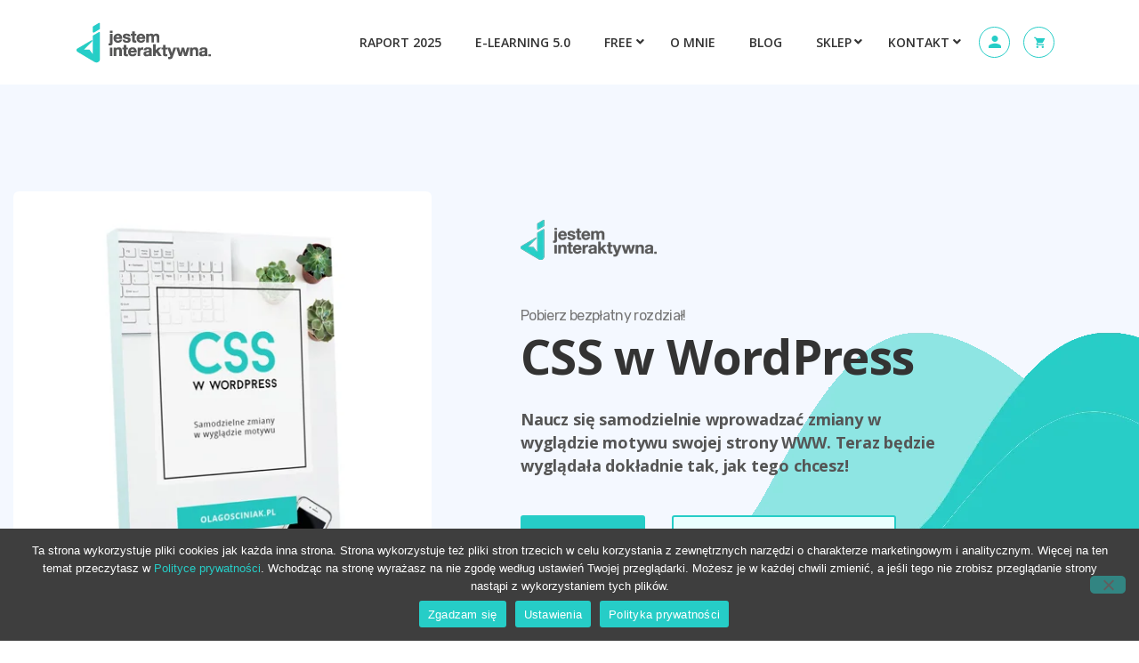

--- FILE ---
content_type: text/html; charset=UTF-8
request_url: https://olagosciniak.pl/e-book-css-bezplatny-rozdzial/
body_size: 14341
content:
<!DOCTYPE html><html lang="pl-PL"><head><meta charset="UTF-8"><meta name="viewport" content="width=device-width, initial-scale=1, maximum-scale=1"> <script type="text/javascript" id="lpData">var lpData={"site_url":"https:\/\/olagosciniak.pl","user_id":"0","theme":"turitor-child","lp_rest_url":"https:\/\/olagosciniak.pl\/wp-json\/","nonce":"a7d18f8166","is_course_archive":"","courses_url":"","urlParams":[],"lp_version":"4.3.2.5","lp_rest_load_ajax":"https:\/\/olagosciniak.pl\/wp-json\/lp\/v1\/load_content_via_ajax\/","ajaxUrl":"https:\/\/olagosciniak.pl\/wp-admin\/admin-ajax.php","lpAjaxUrl":"https:\/\/olagosciniak.pl\/lp-ajax-handle","coverImageRatio":"5.16","toast":{"gravity":"bottom","position":"center","duration":3000,"close":1,"stopOnFocus":1,"classPrefix":"lp-toast"},"i18n":[]};</script> <script type="text/javascript" id="lpSettingCourses">var lpSettingCourses={"lpArchiveLoadAjax":"1","lpArchiveNoLoadAjaxFirst":"0","lpArchivePaginationType":"","noLoadCoursesJs":"0"};</script> <meta name='robots' content='index, follow, max-image-preview:large, max-snippet:-1, max-video-preview:-1' /><meta name="dlm-version" content="5.1.6"><link rel="stylesheet" media="print" onload="this.onload=null;this.media='all';" id="ao_optimized_gfonts" href="https://fonts.googleapis.com/css?family=Open+Sans%3A300%2C600%2C400%2C700%2C900%7CRoboto%3A300%2C300i%2C400%2C400i%2C500%2C500i%2C700%2C700i%2C900%2C900i%7CRubik%3A400%2C400i%2C500%2C500i%2C700%2C700i%2C900%2C900i%7CRubik:100,100italic,200,200italic,300,300italic,400,400italic,500,500italic,600,600italic,700,700italic,800,800italic,900,900italic&#038;subset=latin-ext&amp;display=swap"><link media="all" href="https://olagosciniak.pl/wp-content/cache/autoptimize/css/autoptimize_4dc94bc7308e4b27f11aa1f8f422a456.css" rel="stylesheet"><link media="only screen and (max-width: 768px)" href="https://olagosciniak.pl/wp-content/cache/autoptimize/css/autoptimize_6fe211f8bb15af76999ce9135805d7af.css" rel="stylesheet"><title>E-book - CSS - Bezpłatny rozdział - Jestem Interaktywna</title><link rel="canonical" href="https://olagosciniak.pl/e-book-css-bezplatny-rozdzial/" /><meta property="og:locale" content="pl_PL" /><meta property="og:type" content="article" /><meta property="og:title" content="E-book - CSS - Bezpłatny rozdział - Jestem Interaktywna" /><meta property="og:description" content="Pobierz bezpłatny rozdział! CSS w WordPress Naucz się samodzielnie wprowadzać zmiany w wyglądzie motywu swojej strony WWW. Teraz będzie wyglądała [&hellip;]" /><meta property="og:url" content="https://olagosciniak.pl/e-book-css-bezplatny-rozdzial/" /><meta property="og:site_name" content="Jestem Interaktywna" /><meta property="article:modified_time" content="2023-01-06T11:38:53+00:00" /><meta property="og:image" content="https://olagosciniak.pl/wp-content/uploads/2023/01/css-w-wordpress-1.jpg" /><meta name="twitter:card" content="summary_large_image" /><meta name="twitter:label1" content="Szacowany czas czytania" /><meta name="twitter:data1" content="1 minuta" /> <script type="application/ld+json" class="yoast-schema-graph">{"@context":"https://schema.org","@graph":[{"@type":"WebPage","@id":"https://olagosciniak.pl/e-book-css-bezplatny-rozdzial/","url":"https://olagosciniak.pl/e-book-css-bezplatny-rozdzial/","name":"E-book - CSS - Bezpłatny rozdział - Jestem Interaktywna","isPartOf":{"@id":"https://olagosciniak.pl/#website"},"primaryImageOfPage":{"@id":"https://olagosciniak.pl/e-book-css-bezplatny-rozdzial/#primaryimage"},"image":{"@id":"https://olagosciniak.pl/e-book-css-bezplatny-rozdzial/#primaryimage"},"thumbnailUrl":"https://olagosciniak.pl/wp-content/uploads/2023/01/css-w-wordpress-1.jpg","datePublished":"2023-01-02T22:25:19+00:00","dateModified":"2023-01-06T11:38:53+00:00","breadcrumb":{"@id":"https://olagosciniak.pl/e-book-css-bezplatny-rozdzial/#breadcrumb"},"inLanguage":"pl-PL","potentialAction":[{"@type":"ReadAction","target":["https://olagosciniak.pl/e-book-css-bezplatny-rozdzial/"]}]},{"@type":"ImageObject","inLanguage":"pl-PL","@id":"https://olagosciniak.pl/e-book-css-bezplatny-rozdzial/#primaryimage","url":"https://olagosciniak.pl/wp-content/uploads/2023/01/css-w-wordpress-1.jpg","contentUrl":"https://olagosciniak.pl/wp-content/uploads/2023/01/css-w-wordpress-1.jpg","width":485,"height":485},{"@type":"BreadcrumbList","@id":"https://olagosciniak.pl/e-book-css-bezplatny-rozdzial/#breadcrumb","itemListElement":[{"@type":"ListItem","position":1,"name":"Strona główna","item":"https://olagosciniak.pl/"},{"@type":"ListItem","position":2,"name":"E-book &#8211; CSS &#8211; Bezpłatny rozdział"}]},{"@type":"WebSite","@id":"https://olagosciniak.pl/#website","url":"https://olagosciniak.pl/","name":"Jestem Interaktywna","description":"Wyklikaj dochodowy biznes online","potentialAction":[{"@type":"SearchAction","target":{"@type":"EntryPoint","urlTemplate":"https://olagosciniak.pl/?s={search_term_string}"},"query-input":{"@type":"PropertyValueSpecification","valueRequired":true,"valueName":"search_term_string"}}],"inLanguage":"pl-PL"}]}</script> <link rel='dns-prefetch' href='//www.googletagmanager.com' /><link rel='dns-prefetch' href='//secure.payu.com' /><link rel='dns-prefetch' href='//capi-automation.s3.us-east-2.amazonaws.com' /><link href='https://fonts.gstatic.com' crossorigin='anonymous' rel='preconnect' /><link rel="alternate" type="application/rss+xml" title="Jestem Interaktywna &raquo; Kanał z wpisami" href="https://olagosciniak.pl/feed/" /><link rel="alternate" type="application/rss+xml" title="Jestem Interaktywna &raquo; Kanał z komentarzami" href="https://olagosciniak.pl/comments/feed/" /><link rel="alternate" title="oEmbed (JSON)" type="application/json+oembed" href="https://olagosciniak.pl/wp-json/oembed/1.0/embed?url=https%3A%2F%2Folagosciniak.pl%2Fe-book-css-bezplatny-rozdzial%2F" /><link rel="alternate" title="oEmbed (XML)" type="text/xml+oembed" href="https://olagosciniak.pl/wp-json/oembed/1.0/embed?url=https%3A%2F%2Folagosciniak.pl%2Fe-book-css-bezplatny-rozdzial%2F&#038;format=xml" /><link rel='stylesheet' id='elementor-post-81772-css' href='https://olagosciniak.pl/wp-content/cache/autoptimize/css/autoptimize_single_cbb7a410e9e9ff5178d657cdbecde7a8.css' type='text/css' media='all' /><link rel='stylesheet' id='elementor-post-4264-css' href='https://olagosciniak.pl/wp-content/cache/autoptimize/css/autoptimize_single_2e07bad07510bc3f9be2a3373f28bbb8.css' type='text/css' media='all' /><link rel='stylesheet' id='elementor-post-83898-css' href='https://olagosciniak.pl/wp-content/cache/autoptimize/css/autoptimize_single_51faf60fc34a380096931a5474c1913a.css' type='text/css' media='all' /> <script type="text/javascript" id="woocommerce-google-analytics-integration-gtag-js-after">window.dataLayer=window.dataLayer||[];function gtag(){dataLayer.push(arguments);}
for(const mode of[{"analytics_storage":"denied","ad_storage":"denied","ad_user_data":"denied","ad_personalization":"denied","region":["AT","BE","BG","HR","CY","CZ","DK","EE","FI","FR","DE","GR","HU","IS","IE","IT","LV","LI","LT","LU","MT","NL","NO","PL","PT","RO","SK","SI","ES","SE","GB","CH"]}]||[]){gtag("consent","default",{"wait_for_update":500,...mode});}
gtag("js",new Date());gtag("set","developer_id.dOGY3NW",true);gtag("config","G-H23E5BNTY3",{"track_404":true,"allow_google_signals":true,"logged_in":false,"linker":{"domains":[],"allow_incoming":false},"custom_map":{"dimension1":"logged_in"}});</script> <script type="text/javascript" id="cookie-notice-front-js-before">var cnArgs={"ajaxUrl":"https:\/\/olagosciniak.pl\/wp-admin\/admin-ajax.php","nonce":"542b4ec9c9","hideEffect":"fade","position":"bottom","onScroll":false,"onScrollOffset":100,"onClick":false,"cookieName":"cookie_notice_accepted","cookieTime":2592000,"cookieTimeRejected":2592000,"globalCookie":false,"redirection":false,"cache":true,"revokeCookies":false,"revokeCookiesOpt":"automatic"};</script> <script type="text/javascript" src="https://olagosciniak.pl/wp-includes/js/jquery/jquery.min.js" id="jquery-core-js"></script> <script type="text/javascript" id="wc-add-to-cart-js-extra">var wc_add_to_cart_params={"ajax_url":"/wp-admin/admin-ajax.php","wc_ajax_url":"/?wc-ajax=%%endpoint%%&jcart_page_id=83898","i18n_view_cart":"Zobacz koszyk","cart_url":"https://olagosciniak.pl/koszyk/","is_cart":"","cart_redirect_after_add":"yes"};</script> <script type="text/javascript" src="https://secure.payu.com/javascript/sdk" id="payu-secure-form-sdk-js"></script> 
 <script type="text/javascript" src="https://www.googletagmanager.com/gtag/js?id=GT-NNQ7KZX" id="google_gtagjs-js" async></script> <script type="text/javascript" id="google_gtagjs-js-after">window.dataLayer=window.dataLayer||[];function gtag(){dataLayer.push(arguments);}
gtag("set","linker",{"domains":["olagosciniak.pl"]});gtag("js",new Date());gtag("set","developer_id.dZTNiMT",true);gtag("config","GT-NNQ7KZX");window._googlesitekit=window._googlesitekit||{};window._googlesitekit.throttledEvents=[];window._googlesitekit.gtagEvent=(name,data)=>{var key=JSON.stringify({name,data});if(!!window._googlesitekit.throttledEvents[key]){return;}window._googlesitekit.throttledEvents[key]=true;setTimeout(()=>{delete window._googlesitekit.throttledEvents[key];},5);gtag("event",name,{...data,event_source:"site-kit"});};</script> <link rel="https://api.w.org/" href="https://olagosciniak.pl/wp-json/" /><link rel="alternate" title="JSON" type="application/json" href="https://olagosciniak.pl/wp-json/wp/v2/pages/83898" /><link rel="EditURI" type="application/rsd+xml" title="RSD" href="https://olagosciniak.pl/xmlrpc.php?rsd" /><meta name="generator" content="WordPress 6.9" /><meta name="generator" content="WooCommerce 10.4.3" /><link rel='shortlink' href='https://olagosciniak.pl/?p=83898' /><meta name="generator" content="Site Kit by Google 1.170.0" /><meta name="google-site-verification" content="V2E-iLN1r9zveK6vF-PlIVTPlVNq4twJ96b6PNUnq2M" /> <script>(function(i,s,o,g,r,a,m){i['GoogleAnalyticsObject']=r;i[r]=i[r]||function(){(i[r].q=i[r].q||[]).push(arguments)},i[r].l=1*new Date();a=s.createElement(o),m=s.getElementsByTagName(o)[0];a.async=1;a.src=g;m.parentNode.insertBefore(a,m)})(window,document,'script','https://olagosciniak.pl/wp-content/themes/turitor-child/scripts/analytics.js','ga');ga('create','UA-34408292-3','auto');ga('require','displayfeatures');ga('send','pageview');setTimeout("ga('send','event','Odrzucenia','Powyzej 120 sekund')",120000);</script>  <script async src="https://www.googletagmanager.com/gtag/js?id=G-H23E5BNTY3"></script> <script>window.dataLayer=window.dataLayer||[];function gtag(){dataLayer.push(arguments);}
gtag('js',new Date());gtag('config','G-H23E5BNTY3');</script>  <script async src="https://www.googletagmanager.com/gtag/js?id=AW-997887353"></script> <script>window.dataLayer=window.dataLayer||[];function gtag(){dataLayer.push(arguments);}
gtag('js',new Date());gtag('config','AW-997887353');</script> <script src="https://pixel.fasttony.com/4a0c785d718442b584455ac3d1aede80" async defer></script> <noscript><style>.woocommerce-product-gallery{opacity:1 !important}</style></noscript><meta name="generator" content="Elementor 3.34.1; features: additional_custom_breakpoints; settings: css_print_method-external, google_font-enabled, font_display-auto"> <script type="text/javascript">var elementskit_module_parallax_url="https://olagosciniak.pl/wp-content/plugins/turitor-essential/modules/parallax/"</script> <script  type="text/javascript">!function(f,b,e,v,n,t,s){if(f.fbq)return;n=f.fbq=function(){n.callMethod?n.callMethod.apply(n,arguments):n.queue.push(arguments)};if(!f._fbq)f._fbq=n;n.push=n;n.loaded=!0;n.version='2.0';n.queue=[];t=b.createElement(e);t.async=!0;t.src=v;s=b.getElementsByTagName(e)[0];s.parentNode.insertBefore(t,s)}(window,document,'script','https://connect.facebook.net/en_US/fbevents.js');</script>  <script  type="text/javascript">fbq('init','1691966894382188',{},{"agent":"woocommerce_0-10.4.3-3.5.15"});document.addEventListener('DOMContentLoaded',function(){document.body.insertAdjacentHTML('beforeend','<div class=\"wc-facebook-pixel-event-placeholder\"></div>');},false);</script> <link rel="icon" href="https://olagosciniak.pl/wp-content/uploads/2022/08/cropped-jestem_interaktywna-sygnet-150x150.png" sizes="32x32" /><link rel="icon" href="https://olagosciniak.pl/wp-content/uploads/2022/08/cropped-jestem_interaktywna-sygnet-300x300.png" sizes="192x192" /><link rel="apple-touch-icon" href="https://olagosciniak.pl/wp-content/uploads/2022/08/cropped-jestem_interaktywna-sygnet-300x300.png" /><meta name="msapplication-TileImage" content="https://olagosciniak.pl/wp-content/uploads/2022/08/cropped-jestem_interaktywna-sygnet-300x300.png" /></head><body class="wp-singular page-template page-template-elementor_header_footer page page-id-83898 wp-theme-turitor wp-child-theme-turitor-child theme-turitor cookies-not-set woocommerce-no-js sidebar-active elementor-default elementor-template-full-width elementor-kit-4264 elementor-page elementor-page-83898"> <script type="text/javascript" id="bbp-swap-no-js-body-class">document.body.className=document.body.className.replace('bbp-no-js','bbp-js');</script> <div class="header-wrapper"><header id="header" class="header header-default  navbar-sticky"><div class="navbar-container"><div class="container"><nav class="navbar navbar-expand-lg navbar-light"> <a class="navbar-brand" href="https://olagosciniak.pl/"> <img src="//olagosciniak.pl/wp-content/uploads/2023/01/jestem_interaktywna-ola-gosciniak-logo.png" alt="Jestem Interaktywna"> </a> <button class="navbar-toggler" type="button" data-toggle="collapse" data-target="#primary-nav"
 aria-controls="primary-nav" aria-expanded="false" aria-label="Toggle navigation"> <span class="navbar-toggler-icon"><i class="tsicon tsicon-menu"></i></span> </button><div id="primary-nav" class="collapse navbar-collapse"><ul id="main-menu" class="navbar-nav  main-menu"><li id="menu-item-123510" class="menu-item menu-item-type-custom menu-item-object-custom menu-item-123510 nav-item"><a href="https://olagosciniak.pl/raport-2025/" class="nav-link">RAPORT 2025</a></li><li id="menu-item-125679" class="menu-item menu-item-type-custom menu-item-object-custom menu-item-125679 nav-item"><a href="https://olagosciniak.pl/produkt/e-book-e-learning/" class="nav-link">E-LEARNING 5.0</a></li><li id="menu-item-120780" class="menu-item menu-item-type-post_type menu-item-object-page menu-item-has-children menu-item-120780 nav-item dropdown"><a href="https://olagosciniak.pl/101-sposobow-na-zarabianie-na-stronie-www-pdf/" class="nav-link dropdown-toggle" data-toggle="dropdown">Free</a><ul class="dropdown-menu"><li id="menu-item-100145" class="menu-item menu-item-type-post_type menu-item-object-page menu-item-100145 nav-item"><a href="https://olagosciniak.pl/raport-2023/" class=" dropdown-item">Raport 2023</a><li id="menu-item-126511" class="menu-item menu-item-type-custom menu-item-object-custom menu-item-126511 nav-item"><a href="https://olagosciniak.pl/raport-2025/" class=" dropdown-item">Raport 2025</a><li id="menu-item-118267" class="menu-item menu-item-type-post_type menu-item-object-page menu-item-118267 nav-item"><a href="https://olagosciniak.pl/101-sposobow-na-zarabianie-na-stronie-www-pdf/" class=" dropdown-item">Bezpłatny PDF</a></ul></li><li id="menu-item-81590" class="menu-item menu-item-type-post_type menu-item-object-page menu-item-81590 nav-item"><a href="https://olagosciniak.pl/o-mnie/" class="nav-link">O mnie</a></li><li id="menu-item-81572" class="menu-item menu-item-type-post_type menu-item-object-page menu-item-81572 nav-item"><a href="https://olagosciniak.pl/blog/" class="nav-link">Blog</a></li><li id="menu-item-83035" class="menu-item menu-item-type-post_type menu-item-object-page menu-item-has-children menu-item-83035 nav-item dropdown"><a href="https://olagosciniak.pl/sklep-online/" class="nav-link dropdown-toggle" data-toggle="dropdown">Sklep</a><ul class="dropdown-menu"><li id="menu-item-84452" class="menu-item menu-item-type-post_type menu-item-object-page menu-item-84452 nav-item"><a href="https://olagosciniak.pl/sklep-online/" class=" dropdown-item">Wszystkie produkty</a><li id="menu-item-84377" class="menu-item menu-item-type-post_type menu-item-object-page menu-item-84377 nav-item"><a href="https://olagosciniak.pl/akademia/" class=" dropdown-item">Akademia WordPressa</a><li id="menu-item-84381" class="menu-item menu-item-type-custom menu-item-object-custom menu-item-84381 nav-item"><a href="https://olagosciniak.pl/kategoria-produktu/e-book/" class=" dropdown-item">E-booki i książki</a><li id="menu-item-84376" class="menu-item menu-item-type-post_type menu-item-object-page menu-item-84376 nav-item"><a href="https://olagosciniak.pl/paczka/" class=" dropdown-item">Paczka Girlbosskich</a></ul></li><li id="menu-item-81573" class="menu-item menu-item-type-post_type menu-item-object-page menu-item-has-children menu-item-81573 nav-item dropdown"><a href="https://olagosciniak.pl/kontakt/" class="nav-link dropdown-toggle" data-toggle="dropdown">Kontakt</a><ul class="dropdown-menu"><li id="menu-item-89746" class="menu-item menu-item-type-post_type menu-item-object-forum menu-item-89746 nav-item"><a href="https://olagosciniak.pl/forum/interaktywna-akademia-wordpressa/" class=" dropdown-item">Forum</a></ul></li></ul></div><ul class="header-nav-right-info form-inline"><li class="header-login-user"> <a href="https://olagosciniak.pl/moje-konto"><i class="tsicon tsicon-user"></i></a></li><li class="header-cart"><div class="cart-link"> <a class="cart-contents" href="https://olagosciniak.pl/koszyk/" title="View your shopping cart"> <span class="tsicon tsicon-cart"></span> </a></div></li></ul></nav></div></div></header></div><div data-elementor-type="wp-page" data-elementor-id="83898" class="elementor elementor-83898" data-elementor-post-type="page"><section class="elementor-section elementor-top-section elementor-element elementor-element-c747630 home-default-banner elementor-section-boxed elementor-section-height-default elementor-section-height-default" data-id="c747630" data-element_type="section" data-settings="{&quot;background_background&quot;:&quot;classic&quot;}"><div class="elementor-container elementor-column-gap-default"><div class="elementor-column elementor-col-50 elementor-top-column elementor-element elementor-element-50bb0d5" data-id="50bb0d5" data-element_type="column"><div class="elementor-widget-wrap elementor-element-populated"><div class="elementor-element elementor-element-6079d35 elementor-widget elementor-widget-image" data-id="6079d35" data-element_type="widget" data-settings="{&quot;ekit_we_effect_on&quot;:&quot;none&quot;}" data-widget_type="image.default"><div class="elementor-widget-container"> <img fetchpriority="high" decoding="async" width="485" height="485" src="https://olagosciniak.pl/wp-content/uploads/2023/01/css-w-wordpress-1.jpg" class="attachment-large size-large wp-image-83418" alt="" srcset="https://olagosciniak.pl/wp-content/uploads/2023/01/css-w-wordpress-1.jpg 485w, https://olagosciniak.pl/wp-content/uploads/2023/01/css-w-wordpress-1-250x250.jpg 250w, https://olagosciniak.pl/wp-content/uploads/2023/01/css-w-wordpress-1-254x254.jpg 254w, https://olagosciniak.pl/wp-content/uploads/2023/01/css-w-wordpress-1-345x345.jpg 345w" sizes="(max-width: 485px) 100vw, 485px" /></div></div></div></div><div class="elementor-column elementor-col-50 elementor-top-column elementor-element elementor-element-d0b458e" data-id="d0b458e" data-element_type="column"><div class="elementor-widget-wrap elementor-element-populated"><div class="elementor-element elementor-element-607136e elementor-widget elementor-widget-image" data-id="607136e" data-element_type="widget" data-settings="{&quot;ekit_we_effect_on&quot;:&quot;none&quot;}" data-widget_type="image.default"><div class="elementor-widget-container"> <img decoding="async" width="153" height="45" src="https://olagosciniak.pl/wp-content/uploads/2022/08/jestem_interaktywna.png" class="attachment-large size-large wp-image-4863" alt="" /></div></div><div class="elementor-element elementor-element-0ac5b97 elementor-widget elementor-widget-turitor-title" data-id="0ac5b97" data-element_type="widget" data-settings="{&quot;ekit_we_effect_on&quot;:&quot;none&quot;}" data-widget_type="turitor-title.default"><div class="elementor-widget-container"><div class="ts-section-title title-left"><h2 class="section-title "> <span class="sub-title">Pobierz bezpłatny rozdział!</span> CSS w WordPress</h2> <i class=""></i></div></div></div><div class="elementor-element elementor-element-05e274d elementor-widget elementor-widget-text-editor" data-id="05e274d" data-element_type="widget" data-settings="{&quot;ekit_we_effect_on&quot;:&quot;none&quot;}" data-widget_type="text-editor.default"><div class="elementor-widget-container"><p class="_04xlpA direction-ltr align-center para-style-body"><strong>Naucz się samodzielnie wprowadzać zmiany w wyglądzie motywu swojej strony WWW. Teraz będzie wyglądała dokładnie tak, jak tego chcesz! </strong></p></div></div><div class="elementor-element elementor-element-d34b4bb elementor-widget__width-auto elementor-widget elementor-widget-button" data-id="d34b4bb" data-element_type="widget" data-settings="{&quot;ekit_we_effect_on&quot;:&quot;none&quot;}" data-widget_type="button.default"><div class="elementor-widget-container"><div class="elementor-button-wrapper"> <a class="elementor-button elementor-button-link elementor-size-sm" href="https://olagosciniak.pl/download/83964/"> <span class="elementor-button-content-wrapper"> <span class="elementor-button-text">POBIERAM!</span> </span> </a></div></div></div><div class="elementor-element elementor-element-617d736 elementor-widget__width-auto elementor-widget elementor-widget-button" data-id="617d736" data-element_type="widget" data-settings="{&quot;ekit_we_effect_on&quot;:&quot;none&quot;}" data-widget_type="button.default"><div class="elementor-widget-container"><div class="elementor-button-wrapper"> <a class="elementor-button elementor-button-link elementor-size-sm" href="https://olagosciniak.pl/produkt/css-w-wordpress/"> <span class="elementor-button-content-wrapper"> <span class="elementor-button-text">KUPUJĘ PEŁNEGO E-BOOKA!</span> </span> </a></div></div></div></div></div></div></section></div><div class="ekit-template-content-markup ekit-template-content-footer ekit-template-content-theme-support"><div data-elementor-type="wp-post" data-elementor-id="81772" class="elementor elementor-81772" data-elementor-post-type="elementskit_template"><section class="elementor-section elementor-top-section elementor-element elementor-element-8f23086 elementor-section-boxed elementor-section-height-default elementor-section-height-default" data-id="8f23086" data-element_type="section"><div class="elementor-container elementor-column-gap-default"><div class="elementor-column elementor-col-100 elementor-top-column elementor-element elementor-element-bca5967" data-id="bca5967" data-element_type="column"><div class="elementor-widget-wrap elementor-element-populated"><div class="elementor-element elementor-element-b774687 coursehub-title elementor-widget elementor-widget-elementskit-heading" data-id="b774687" data-element_type="widget" data-settings="{&quot;ekit_we_effect_on&quot;:&quot;none&quot;}" data-widget_type="elementskit-heading.default"><div class="elementor-widget-container"><div class="ekit-wid-con" ><div class="ekit-heading elementskit-section-title-wraper text_center   ekit_heading_tablet-   ekit_heading_mobile-"><p class="elementskit-section-subtitle  "> SERIO! TO TEN MOMENT! NIE CZEKAJ!</p><h2 class="ekit-heading--title elementskit-section-title ">Dołącz do Interaktywnych!</h2><div class='ekit-heading__description'><p><span style="font-weight: 400">Zapisz się w poniższym formularzu i NIE PRZEGAP najbliższych wydarzeń!</span></p></div></div></div></div></div><div class="elementor-element elementor-element-409f743 elementor-widget elementor-widget-image" data-id="409f743" data-element_type="widget" data-settings="{&quot;ekit_we_effect_on&quot;:&quot;none&quot;}" data-widget_type="image.default"><div class="elementor-widget-container"> <img width="560" height="465" src="https://olagosciniak.pl/wp-content/uploads/2022/12/mini-kurs.jpg" class="attachment-1536x1536 size-1536x1536 wp-image-82823" alt="" srcset="https://olagosciniak.pl/wp-content/uploads/2022/12/mini-kurs.jpg 560w, https://olagosciniak.pl/wp-content/uploads/2022/12/mini-kurs-345x286.jpg 345w, https://olagosciniak.pl/wp-content/uploads/2022/12/mini-kurs-533x443.jpg 533w, https://olagosciniak.pl/wp-content/uploads/2022/12/mini-kurs-301x250.jpg 301w, https://olagosciniak.pl/wp-content/uploads/2022/12/mini-kurs-254x211.jpg 254w" sizes="(max-width: 560px) 100vw, 560px" /></div></div></div></div></div></section><section class="elementor-section elementor-top-section elementor-element elementor-element-7b3baeb elementor-section-boxed elementor-section-height-default elementor-section-height-default" data-id="7b3baeb" data-element_type="section" data-settings="{&quot;background_background&quot;:&quot;classic&quot;}"><div class="elementor-container elementor-column-gap-default"><div class="elementor-column elementor-col-100 elementor-top-column elementor-element elementor-element-d45972c" data-id="d45972c" data-element_type="column"><div class="elementor-widget-wrap elementor-element-populated"><section class="elementor-section elementor-inner-section elementor-element elementor-element-ba03d62 hidde elementor-section-boxed elementor-section-height-default elementor-section-height-default" data-id="ba03d62" data-element_type="section" data-settings="{&quot;background_background&quot;:&quot;classic&quot;}"><div class="elementor-container elementor-column-gap-default"><div class="elementor-column elementor-col-50 elementor-inner-column elementor-element elementor-element-1d80fce" data-id="1d80fce" data-element_type="column"><div class="elementor-widget-wrap elementor-element-populated"><div class="elementor-element elementor-element-f5f716a elementor-widget elementor-widget-elementskit-heading" data-id="f5f716a" data-element_type="widget" data-settings="{&quot;ekit_we_effect_on&quot;:&quot;none&quot;}" data-widget_type="elementskit-heading.default"><div class="elementor-widget-container"><div class="ekit-wid-con" ><div class="ekit-heading elementskit-section-title-wraper text_left   ekit_heading_tablet-   ekit_heading_mobile-"><h3 class="elementskit-section-subtitle  "> NEWSLETTER</h3><h2 class="ekit-heading--title elementskit-section-title ">Dołącz do ekipy Interaktywnych!</h2><div class='ekit-heading__description'><p>Zacznij realizować marzenia o własnym biznesie online! Wydarzenia, nabory, wyzwania - zapisz się, żeby nic nie przegapić!</p></div></div></div></div></div></div></div><div class="elementor-column elementor-col-50 elementor-inner-column elementor-element elementor-element-78856e8" data-id="78856e8" data-element_type="column"><div class="elementor-widget-wrap elementor-element-populated"><div class="elementor-element elementor-element-aac49c8 elementor-widget elementor-widget-text-editor" data-id="aac49c8" data-element_type="widget" data-settings="{&quot;ekit_we_effect_on&quot;:&quot;none&quot;}" data-widget_type="text-editor.default"><div class="elementor-widget-container"><form class="js-getresponse-form getresponse-form" action="https://olagosciniak.pl/wp-admin/admin-post.php" method="POST" data-sitekey="6LdxnwwaAAAAAHboCvOHqn96M0iqlg9qF6nXDwXx"> <input type="hidden" name="action" value="getresponse_addcontact"></input> <input type="hidden" name="getresponse-list" value="lista_glowna"></input> <input type="hidden" name="returnurl" value="https://olagosciniak.pl/dziekuje/"></input> <input type="hidden" class="js-recaptcha-token" name="recaptcha-token" autocomplete="off" value=""></input><div class="fields"><input name="name" type="text" placeholder="Imię" /> <input name="email" type="text" placeholder="E-mail" /></div> <input type="submit" value="Zapisuję się!" /> <input name="terms" required="" type="checkbox" value="1" /> <label for="terms">Wyrażam zgodę na przetwarzanie moich danych osobowych przez Administratora, tj. Olę Gościniak NIP: 7842386156 w celu wysyłania do mnie na adres e-mail Newslettera tj. informacji handlowych i marketingowych, informacji o promocjach i rabatach oraz nowych produktach i usługach cyfrowych Administratora. Zapoznałem się i akceptuję <a href="https://olagosciniak.pl/regulamin/" target="_blank" rel="nofollow noopener">Regulamin</a> i <a href="https://olagosciniak.pl/polityka-prywatnosci/" target="_blank" rel="nofollow noopener">Politykę prywatności</a>. Wiem, że mogę tę zgodę wycofać w każdej chwili.</label></form></div></div></div></div></div></section></div></div></div></section><section class="elementor-section elementor-top-section elementor-element elementor-element-420b2dd6 elementor-section-boxed elementor-section-height-default elementor-section-height-default" data-id="420b2dd6" data-element_type="section" data-settings="{&quot;background_background&quot;:&quot;classic&quot;}"><div class="elementor-container elementor-column-gap-default"><div class="elementor-column elementor-col-25 elementor-top-column elementor-element elementor-element-76578e6b" data-id="76578e6b" data-element_type="column"><div class="elementor-widget-wrap elementor-element-populated"><div class="elementor-element elementor-element-2772cca4 elementor-widget elementor-widget-elementskit-heading" data-id="2772cca4" data-element_type="widget" data-settings="{&quot;ekit_we_effect_on&quot;:&quot;none&quot;}" data-widget_type="elementskit-heading.default"><div class="elementor-widget-container"><div class="ekit-wid-con" ><div class="ekit-heading elementskit-section-title-wraper text_left   ekit_heading_tablet-   ekit_heading_mobile-"><h2 class="ekit-heading--title elementskit-section-title ">KONTAKT</h2></div></div></div></div><div class="elementor-element elementor-element-55a7e0be elementor-icon-list--layout-traditional elementor-list-item-link-full_width elementor-widget elementor-widget-icon-list" data-id="55a7e0be" data-element_type="widget" data-settings="{&quot;ekit_we_effect_on&quot;:&quot;none&quot;}" data-widget_type="icon-list.default"><div class="elementor-widget-container"><ul class="elementor-icon-list-items"><li class="elementor-icon-list-item"> <span class="elementor-icon-list-icon"> <i aria-hidden="true" class="fas fa-grin-beam"></i> </span> <span class="elementor-icon-list-text">Ola Gościniak</span></li><li class="elementor-icon-list-item"> <span class="elementor-icon-list-icon"> <i aria-hidden="true" class="fas fa-graduation-cap"></i> </span> <span class="elementor-icon-list-text">Placówka Oświatowa<br />Jestem Interaktywna</span></li><li class="elementor-icon-list-item"> <a href="mailto:kontakt@olagosciniak.pl"> <span class="elementor-icon-list-icon"> <i aria-hidden="true" class="tsicon tsicon-tsemail"></i> </span> <span class="elementor-icon-list-text">kontakt@olagosciniak.pl</span> </a></li><li class="elementor-icon-list-item"> <span class="elementor-icon-list-icon"> <i aria-hidden="true" class="fas fa-map-marker-alt"></i> </span> <span class="elementor-icon-list-text">Plac Wolności 6/424<br />61-738 Poznań</span></li></ul></div></div></div></div><div class="elementor-column elementor-col-25 elementor-top-column elementor-element elementor-element-2bf2886b" data-id="2bf2886b" data-element_type="column"><div class="elementor-widget-wrap elementor-element-populated"><div class="elementor-element elementor-element-5a7f3a9b elementor-widget elementor-widget-elementskit-heading" data-id="5a7f3a9b" data-element_type="widget" data-settings="{&quot;ekit_we_effect_on&quot;:&quot;none&quot;}" data-widget_type="elementskit-heading.default"><div class="elementor-widget-container"><div class="ekit-wid-con" ><div class="ekit-heading elementskit-section-title-wraper text_left   ekit_heading_tablet-   ekit_heading_mobile-"><h2 class="ekit-heading--title elementskit-section-title ">MAPA STRONY</h2></div></div></div></div><div class="elementor-element elementor-element-12bfe027 elementor-icon-list--layout-traditional elementor-list-item-link-full_width elementor-widget elementor-widget-icon-list" data-id="12bfe027" data-element_type="widget" data-settings="{&quot;ekit_we_effect_on&quot;:&quot;none&quot;}" data-widget_type="icon-list.default"><div class="elementor-widget-container"><ul class="elementor-icon-list-items"><li class="elementor-icon-list-item"> <a href="https://olagosciniak.pl/narzedziowka/"> <span class="elementor-icon-list-icon"> <i aria-hidden="true" class="fas fa-circle"></i> </span> <span class="elementor-icon-list-text">Narzędzia</span> </a></li><li class="elementor-icon-list-item"> <a href="https://olagosciniak.pl/o-mnie/"> <span class="elementor-icon-list-icon"> <i aria-hidden="true" class="fas fa-circle"></i> </span> <span class="elementor-icon-list-text">O mnie</span> </a></li><li class="elementor-icon-list-item"> <a href="https://olagosciniak.pl/blog/"> <span class="elementor-icon-list-icon"> <i aria-hidden="true" class="fas fa-circle"></i> </span> <span class="elementor-icon-list-text">Blog</span> </a></li><li class="elementor-icon-list-item"> <a href="https://olagosciniak.pl/sklep-online/"> <span class="elementor-icon-list-icon"> <i aria-hidden="true" class="fas fa-circle"></i> </span> <span class="elementor-icon-list-text">Sklep</span> </a></li><li class="elementor-icon-list-item"> <a href="https://olagosciniak.pl/kontakt/"> <span class="elementor-icon-list-icon"> <i aria-hidden="true" class="fas fa-circle"></i> </span> <span class="elementor-icon-list-text">Kontakt</span> </a></li></ul></div></div></div></div><div class="elementor-column elementor-col-25 elementor-top-column elementor-element elementor-element-67b81288" data-id="67b81288" data-element_type="column"><div class="elementor-widget-wrap elementor-element-populated"><div class="elementor-element elementor-element-7bb0b424 elementor-widget elementor-widget-elementskit-heading" data-id="7bb0b424" data-element_type="widget" data-settings="{&quot;ekit_we_effect_on&quot;:&quot;none&quot;}" data-widget_type="elementskit-heading.default"><div class="elementor-widget-container"><div class="ekit-wid-con" ><div class="ekit-heading elementskit-section-title-wraper text_left   ekit_heading_tablet-   ekit_heading_mobile-"><h2 class="ekit-heading--title elementskit-section-title ">Oferta</h2></div></div></div></div><div class="elementor-element elementor-element-2c224855 elementor-icon-list--layout-traditional elementor-list-item-link-full_width elementor-widget elementor-widget-icon-list" data-id="2c224855" data-element_type="widget" data-settings="{&quot;ekit_we_effect_on&quot;:&quot;none&quot;}" data-widget_type="icon-list.default"><div class="elementor-widget-container"><ul class="elementor-icon-list-items"><li class="elementor-icon-list-item"> <a href="https://olagosciniak.pl/kategoria-produktu/e-book/"> <span class="elementor-icon-list-icon"> <i aria-hidden="true" class="fas fa-circle"></i> </span> <span class="elementor-icon-list-text">Książki i e-booki</span> </a></li><li class="elementor-icon-list-item"> <a href="https://olagosciniak.pl/paczka/"> <span class="elementor-icon-list-icon"> <i aria-hidden="true" class="fas fa-circle"></i> </span> <span class="elementor-icon-list-text">Paczka</span> </a></li><li class="elementor-icon-list-item"> <a href="https://olagosciniak.pl/akademia/"> <span class="elementor-icon-list-icon"> <i aria-hidden="true" class="fas fa-circle"></i> </span> <span class="elementor-icon-list-text">Akademia</span> </a></li><li class="elementor-icon-list-item"> <a href="https://olagosciniak.pl/konferencja2023"> <span class="elementor-icon-list-icon"> <i aria-hidden="true" class="fas fa-circle"></i> </span> <span class="elementor-icon-list-text">Konferencja</span> </a></li><li class="elementor-icon-list-item"> <a href="https://olagosciniak.pl/produkt/konsultacje/"> <span class="elementor-icon-list-icon"> <i aria-hidden="true" class="fas fa-circle"></i> </span> <span class="elementor-icon-list-text">Konsultacje</span> </a></li></ul></div></div></div></div><div class="elementor-column elementor-col-25 elementor-top-column elementor-element elementor-element-44f79637" data-id="44f79637" data-element_type="column"><div class="elementor-widget-wrap elementor-element-populated"><div class="elementor-element elementor-element-3e4af6c3 elementor-widget elementor-widget-turitor-logo" data-id="3e4af6c3" data-element_type="widget" data-settings="{&quot;ekit_we_effect_on&quot;:&quot;none&quot;}" data-widget_type="turitor-logo.default"><div class="elementor-widget-container"><div class="turitor-widget-logo"> <a href="https://olagosciniak.pl/"> <img src="https://olagosciniak.pl/wp-content/uploads/2023/01/jestem_interaktywna-ola-gosciniak-logo.png" alt="Jestem Interaktywna"> </a></div></div></div><div class="elementor-element elementor-element-7bc59a76 elementor-widget elementor-widget-text-editor" data-id="7bc59a76" data-element_type="widget" data-settings="{&quot;ekit_we_effect_on&quot;:&quot;none&quot;}" data-widget_type="text-editor.default"><div class="elementor-widget-container"><p><span style="font-weight: 400;"><strong>Jestem Interaktywna</strong> jest wpisana</span><span class="OYPEnA font-feature-liga-off font-feature-clig-off font-feature-calt-off text-decoration-none text-strikethrough-none"> do Rejestru Szkół <br /></span><span class="OYPEnA font-feature-liga-off font-feature-clig-off font-feature-calt-off text-decoration-none text-strikethrough-none">i Placówek Oświatowych Ministerstwa Edukacji Narodowej<br />pod numerem RSPO 482138 i REGON 529268598.</span></p></div></div><div class="elementor-element elementor-element-5c8d6654 elementor-widget elementor-widget-elementskit-heading" data-id="5c8d6654" data-element_type="widget" data-settings="{&quot;ekit_we_effect_on&quot;:&quot;none&quot;}" data-widget_type="elementskit-heading.default"><div class="elementor-widget-container"><div class="ekit-wid-con" ><div class="ekit-heading elementskit-section-title-wraper text_left   ekit_heading_tablet-   ekit_heading_mobile-"><h2 class="ekit-heading--title elementskit-section-title ">Dołącz do nas!</h2></div></div></div></div><div class="elementor-element elementor-element-15fce460 elementor-widget elementor-widget-elementskit-social-media" data-id="15fce460" data-element_type="widget" data-settings="{&quot;ekit_we_effect_on&quot;:&quot;none&quot;}" data-widget_type="elementskit-social-media.default"><div class="elementor-widget-container"><div class="ekit-wid-con" ><ul class="ekit_social_media"><li class="elementor-repeater-item-1fb548e"> <a
 href="https://www.facebook.com/olagosciniak" aria-label="Facebook" class="facebook" > <i aria-hidden="true" class="icon icon-facebook"></i> </a></li><li class="elementor-repeater-item-7ca4e13"> <a
 href="https://twitter.com/olagosciniak" aria-label="Twitter" class="twitter" > <i aria-hidden="true" class="icon icon-twitter"></i> </a></li><li class="elementor-repeater-item-d14f2b6"> <a
 href="https://www.linkedin.com/in/imagospot/" aria-label="LinkedIn" class="linkedin" > <i aria-hidden="true" class="icon icon-linkedin"></i> </a></li><li class="elementor-repeater-item-fd9d6ea"> <a
 href="https://www.instagram.com/olagosciniak/" aria-label="Instagram" class="instagram" > <i aria-hidden="true" class="fab fa-instagram"></i> </a></li></ul></div></div></div></div></div></div></section><section class="elementor-section elementor-top-section elementor-element elementor-element-55fcb9a5 elementor-section-boxed elementor-section-height-default elementor-section-height-default" data-id="55fcb9a5" data-element_type="section" data-settings="{&quot;background_background&quot;:&quot;classic&quot;}"><div class="elementor-container elementor-column-gap-default"><div class="elementor-column elementor-col-100 elementor-top-column elementor-element elementor-element-562d3d6e" data-id="562d3d6e" data-element_type="column"><div class="elementor-widget-wrap elementor-element-populated"><section class="elementor-section elementor-inner-section elementor-element elementor-element-1472ee08 elementor-section-boxed elementor-section-height-default elementor-section-height-default" data-id="1472ee08" data-element_type="section"><div class="elementor-container elementor-column-gap-default"><div class="elementor-column elementor-col-50 elementor-inner-column elementor-element elementor-element-206f50c5" data-id="206f50c5" data-element_type="column"><div class="elementor-widget-wrap elementor-element-populated"><div class="elementor-element elementor-element-2d7b05b5 elementor-widget elementor-widget-text-editor" data-id="2d7b05b5" data-element_type="widget" data-settings="{&quot;ekit_we_effect_on&quot;:&quot;none&quot;}" data-widget_type="text-editor.default"><div class="elementor-widget-container"><p>© 2024 Strona WWW stworzona z pasją przez <a href="https://olagosciniak.pl">Olę Gościniak</a>.</p></div></div></div></div><div class="elementor-column elementor-col-50 elementor-inner-column elementor-element elementor-element-1b1c6ac5" data-id="1b1c6ac5" data-element_type="column"><div class="elementor-widget-wrap elementor-element-populated"><div class="elementor-element elementor-element-15fe9df7 elementor-icon-list--layout-inline elementor-widget__width-auto elementor-list-item-link-full_width elementor-widget elementor-widget-icon-list" data-id="15fe9df7" data-element_type="widget" data-settings="{&quot;ekit_we_effect_on&quot;:&quot;none&quot;}" data-widget_type="icon-list.default"><div class="elementor-widget-container"><ul class="elementor-icon-list-items elementor-inline-items"><li class="elementor-icon-list-item elementor-inline-item"> <a href="https://olagosciniak.pl/statut"> <span class="elementor-icon-list-icon"> <i aria-hidden="true" class="fas fa-circle"></i> </span> <span class="elementor-icon-list-text">Statut</span> </a></li><li class="elementor-icon-list-item elementor-inline-item"> <a href="https://olagosciniak.pl/wp-content/uploads/2024/09/5.2._01.Polityka-Jakosci.pdf" target="_blank"> <span class="elementor-icon-list-icon"> <i aria-hidden="true" class="fas fa-circle"></i> </span> <span class="elementor-icon-list-text">Polityka jakości</span> </a></li><li class="elementor-icon-list-item elementor-inline-item"> <a href="https://olagosciniak.pl/polityka-prywatnosci/"> <span class="elementor-icon-list-icon"> <i aria-hidden="true" class="fas fa-circle"></i> </span> <span class="elementor-icon-list-text">Polityka prywatności</span> </a></li><li class="elementor-icon-list-item elementor-inline-item"> <a href="https://olagosciniak.pl/regulamin"> <span class="elementor-icon-list-icon"> <i aria-hidden="true" class="fas fa-circle"></i> </span> <span class="elementor-icon-list-text">Regulamin</span> </a></li></ul></div></div><div class="elementor-element elementor-element-5e7d2a6 elementor-absolute elementor-hidden-tablet elementor-hidden-mobile elementor-widget__width-auto elementor-hidden-desktop elementor-widget elementor-widget-turitor-back-to-top" data-id="5e7d2a6" data-element_type="widget" data-settings="{&quot;_position&quot;:&quot;absolute&quot;,&quot;ekit_we_effect_on&quot;:&quot;none&quot;}" data-widget_type="turitor-back-to-top.default"><div class="elementor-widget-container"><div class="ts-scroll-box"><div class="BackTo"> <a href="#"> <i aria-hidden="true" class="fas fa-caret-up"></i> </a></div></div></div></div></div></div></div></section></div></div></div></section></div></div> <script type="speculationrules">{"prefetch":[{"source":"document","where":{"and":[{"href_matches":"/*"},{"not":{"href_matches":["/wp-*.php","/wp-admin/*","/wp-content/uploads/*","/wp-content/*","/wp-content/plugins/*","/wp-content/themes/turitor-child/*","/wp-content/themes/turitor/*","/*\\?(.+)"]}},{"not":{"selector_matches":"a[rel~=\"nofollow\"]"}},{"not":{"selector_matches":".no-prefetch, .no-prefetch a"}}]},"eagerness":"conservative"}]}</script>  <noscript> <img
 height="1"
 width="1"
 style="display:none"
 alt="fbpx"
 src="https://www.facebook.com/tr?id=1691966894382188&ev=PageView&noscript=1"
 /> </noscript>  <script>const lazyloadRunObserver=()=>{const lazyloadBackgrounds=document.querySelectorAll(`.e-con.e-parent:not(.e-lazyloaded)`);const lazyloadBackgroundObserver=new IntersectionObserver((entries)=>{entries.forEach((entry)=>{if(entry.isIntersecting){let lazyloadBackground=entry.target;if(lazyloadBackground){lazyloadBackground.classList.add('e-lazyloaded');}
lazyloadBackgroundObserver.unobserve(entry.target);}});},{rootMargin:'200px 0px 200px 0px'});lazyloadBackgrounds.forEach((lazyloadBackground)=>{lazyloadBackgroundObserver.observe(lazyloadBackground);});};const events=['DOMContentLoaded','elementor/lazyload/observe',];events.forEach((event)=>{document.addEventListener(event,lazyloadRunObserver);});</script> <script type='text/javascript'>(function(){var c=document.body.className;c=c.replace(/woocommerce-no-js/,'woocommerce-js');document.body.className=c;})();</script> <script type="text/javascript" src="https://www.googletagmanager.com/gtag/js?id=G-H23E5BNTY3" id="google-tag-manager-js" data-wp-strategy="async"></script> <script type="text/javascript" src="https://olagosciniak.pl/wp-includes/js/dist/hooks.min.js" id="wp-hooks-js"></script> <script type="text/javascript" src="https://olagosciniak.pl/wp-includes/js/dist/i18n.min.js" id="wp-i18n-js"></script> <script type="text/javascript" id="wp-i18n-js-after">wp.i18n.setLocaleData({'text direction\u0004ltr':['ltr']});</script> <script type="text/javascript" id="contact-form-7-js-translations">(function(domain,translations){var localeData=translations.locale_data[domain]||translations.locale_data.messages;localeData[""].domain=domain;wp.i18n.setLocaleData(localeData,domain);})("contact-form-7",{"translation-revision-date":"2025-12-11 12:03:49+0000","generator":"GlotPress\/4.0.3","domain":"messages","locale_data":{"messages":{"":{"domain":"messages","plural-forms":"nplurals=3; plural=(n == 1) ? 0 : ((n % 10 >= 2 && n % 10 <= 4 && (n % 100 < 12 || n % 100 > 14)) ? 1 : 2);","lang":"pl"},"This contact form is placed in the wrong place.":["Ten formularz kontaktowy zosta\u0142 umieszczony w niew\u0142a\u015bciwym miejscu."],"Error:":["B\u0142\u0105d:"]}},"comment":{"reference":"includes\/js\/index.js"}});</script> <script type="text/javascript" id="contact-form-7-js-before">var wpcf7={"api":{"root":"https:\/\/olagosciniak.pl\/wp-json\/","namespace":"contact-form-7\/v1"},"cached":1};</script> <script type="text/javascript" id="woocommerce-js-extra">var woocommerce_params={"ajax_url":"/wp-admin/admin-ajax.php","wc_ajax_url":"/?wc-ajax=%%endpoint%%&jcart_page_id=83898","i18n_password_show":"Poka\u017c has\u0142o","i18n_password_hide":"Ukryj has\u0142o"};</script> <script type="text/javascript" id="dlm-xhr-js-extra">var dlmXHRtranslations={"error":"Wyst\u0105pi\u0142 b\u0142\u0105d podczas pr\u00f3by pobrania pliku. Spr\u00f3buj ponownie.","not_found":"Plik nie istnieje.","no_file_path":"Nie zdefiniowano \u015bcie\u017cki pliku.","no_file_paths":"Nie ustawiono \u015bcie\u017cek.","filetype":"Pobieranie jest niedozwolone dla tego rodzaju pliku.","file_access_denied":"Odmowa dost\u0119pu do tego pliku.","access_denied":"Odmowa dost\u0119pu. Nie masz uprawnie\u0144 do pobrania tego pliku.","security_error":"Wyst\u0105pi\u0142 b\u0142\u0105d w \u015bcie\u017cce pliku.","file_not_found":"Nie znaleziono pliku."};</script> <script type="text/javascript" id="dlm-xhr-js-before">const dlmXHR={"xhr_links":{"class":["download-link","download-button"]},"prevent_duplicates":true,"ajaxUrl":"https:\/\/olagosciniak.pl\/wp-admin\/admin-ajax.php"};dlmXHRinstance={};const dlmXHRGlobalLinks="https://olagosciniak.pl/download/";const dlmNonXHRGlobalLinks=[];dlmXHRgif="https://olagosciniak.pl/wp-includes/images/spinner.gif";const dlmXHRProgress="1"</script> <script type="text/javascript" id="dlm-xhr-js-after">document.addEventListener("dlm-xhr-modal-data",function(event){if("undefined"!==typeof event.detail.headers["x-dlm-tc-required"]){event.detail.data["action"]="dlm_terms_conditions_modal";event.detail.data["dlm_modal_response"]="true";}});document.addEventListener("dlm-xhr-modal-data",function(event){if("undefined"!==typeof event.detail.headers["x-dlm-members-locked"]){event.detail.data["action"]="dlm_members_conditions_modal";event.detail.data["dlm_modal_response"]="true";event.detail.data["dlm_members_form_redirect"]="https://olagosciniak.pl/e-book-css-bezplatny-rozdzial/";}});</script> <script type="text/javascript" id="elementskit-framework-js-frontend-js-after">var elementskit={resturl:'https://olagosciniak.pl/wp-json/elementskit/v1/',}</script> <script type="text/javascript" id="wc-order-attribution-js-extra">var wc_order_attribution={"params":{"lifetime":1.0e-5,"session":30,"base64":false,"ajaxurl":"https://olagosciniak.pl/wp-admin/admin-ajax.php","prefix":"wc_order_attribution_","allowTracking":true},"fields":{"source_type":"current.typ","referrer":"current_add.rf","utm_campaign":"current.cmp","utm_source":"current.src","utm_medium":"current.mdm","utm_content":"current.cnt","utm_id":"current.id","utm_term":"current.trm","utm_source_platform":"current.plt","utm_creative_format":"current.fmt","utm_marketing_tactic":"current.tct","session_entry":"current_add.ep","session_start_time":"current_add.fd","session_pages":"session.pgs","session_count":"udata.vst","user_agent":"udata.uag"}};</script> <script type="text/javascript" src="https://capi-automation.s3.us-east-2.amazonaws.com/public/client_js/capiParamBuilder/clientParamBuilder.bundle.js" id="facebook-capi-param-builder-js"></script> <script type="text/javascript" id="facebook-capi-param-builder-js-after">if(typeof clientParamBuilder!=="undefined"){clientParamBuilder.processAndCollectAllParams(window.location.href);}</script> <script type="text/javascript" id="simcal-default-calendar-js-extra">var simcal_default_calendar={"ajax_url":"/wp-admin/admin-ajax.php","nonce":"93bdbe80cf","locale":"pl_PL","text_dir":"ltr","months":{"full":["stycze\u0144","luty","marzec","kwiecie\u0144","maj","czerwiec","lipiec","sierpie\u0144","wrzesie\u0144","pa\u017adziernik","listopad","grudzie\u0144"],"short":["sty","lut","mar","kwi","maj","cze","lip","sie","wrz","pa\u017a","lis","gru"]},"days":{"full":["niedziela","poniedzia\u0142ek","wtorek","\u015broda","czwartek","pi\u0105tek","sobota"],"short":["niedz.","pon.","wt.","\u015br.","czw.","pt.","sob."]},"meridiem":{"AM":"AM","am":"am","PM":"PM","pm":"pm"}};</script> <script type="text/javascript" id="wc_j_upsellator_js-js-extra">var wc_timeline={"url":"https://olagosciniak.pl/wp-admin/admin-ajax.php","open_on_add":"0","cart_url":"https://olagosciniak.pl/koszyk/","is_cart_page":"","goals_count":"0","has_carousel":""};</script> <script type="text/javascript" src="https://www.google.com/recaptcha/api.js?render=6LdxnwwaAAAAAHboCvOHqn96M0iqlg9qF6nXDwXx&amp;ver=3.0" id="google-recaptcha-js"></script> <script type="text/javascript" src="https://olagosciniak.pl/wp-includes/js/dist/vendor/wp-polyfill.min.js" id="wp-polyfill-js"></script> <script type="text/javascript" id="wpcf7-recaptcha-js-before">var wpcf7_recaptcha={"sitekey":"6LdxnwwaAAAAAHboCvOHqn96M0iqlg9qF6nXDwXx","actions":{"homepage":"homepage","contactform":"contactform"}};</script> <script type="text/javascript" id="turitor-script-js-extra">var turitor_obj={"ajax_url":"https://olagosciniak.pl/wp-admin/admin-ajax.php","nonce":"fd845aec62","security":"50fbf63096","blog_sticky_sidebar":"no","logged_in":"","message_login":"You are not logged in"};</script> <script type="text/javascript" id="elementor-frontend-js-extra">var PremiumSettings={"ajaxurl":"https://olagosciniak.pl/wp-admin/admin-ajax.php","nonce":"ab89beb877"};</script> <script type="text/javascript" id="elementor-frontend-js-before">var elementorFrontendConfig={"environmentMode":{"edit":false,"wpPreview":false,"isScriptDebug":false},"i18n":{"shareOnFacebook":"Udost\u0119pnij na Facebooku","shareOnTwitter":"Udost\u0119pnij na X","pinIt":"Przypnij","download":"Pobierz","downloadImage":"Pobierz obrazek","fullscreen":"Tryb pe\u0142noekranowy","zoom":"Powi\u0119ksz","share":"Udost\u0119pnij","playVideo":"Odtw\u00f3rz film","previous":"Poprzednie","next":"Nast\u0119pne","close":"Zamknij","a11yCarouselPrevSlideMessage":"Poprzedni slajd","a11yCarouselNextSlideMessage":"Nast\u0119pny slajd","a11yCarouselFirstSlideMessage":"To jest pierwszy slajd","a11yCarouselLastSlideMessage":"To jest ostatni slajd","a11yCarouselPaginationBulletMessage":"Id\u017a do slajdu"},"is_rtl":false,"breakpoints":{"xs":0,"sm":480,"md":768,"lg":1025,"xl":1440,"xxl":1600},"responsive":{"breakpoints":{"mobile":{"label":"Mobilny pionowy","value":767,"default_value":767,"direction":"max","is_enabled":true},"mobile_extra":{"label":"Mobilny poziomy","value":880,"default_value":880,"direction":"max","is_enabled":false},"tablet":{"label":"Pionowy tablet","value":1024,"default_value":1024,"direction":"max","is_enabled":true},"tablet_extra":{"label":"Poziomy tablet","value":1200,"default_value":1200,"direction":"max","is_enabled":false},"laptop":{"label":"Laptop","value":1366,"default_value":1366,"direction":"max","is_enabled":false},"widescreen":{"label":"Szeroki ekran","value":2400,"default_value":2400,"direction":"min","is_enabled":false}},"hasCustomBreakpoints":false},"version":"3.34.1","is_static":false,"experimentalFeatures":{"additional_custom_breakpoints":true,"theme_builder_v2":true,"home_screen":true,"global_classes_should_enforce_capabilities":true,"e_variables":true,"cloud-library":true,"e_opt_in_v4_page":true,"e_interactions":true,"import-export-customization":true,"e_pro_variables":true},"urls":{"assets":"https:\/\/olagosciniak.pl\/wp-content\/plugins\/elementor\/assets\/","ajaxurl":"https:\/\/olagosciniak.pl\/wp-admin\/admin-ajax.php","uploadUrl":"https:\/\/olagosciniak.pl\/wp-content\/uploads"},"nonces":{"floatingButtonsClickTracking":"e53f04a32a"},"swiperClass":"swiper","settings":{"page":[],"editorPreferences":[]},"kit":{"active_breakpoints":["viewport_mobile","viewport_tablet"],"lightbox_enable_counter":"yes","lightbox_enable_fullscreen":"yes","lightbox_enable_zoom":"yes","lightbox_enable_share":"yes","lightbox_title_src":"title","lightbox_description_src":"description","woocommerce_notices_elements":[]},"post":{"id":83898,"title":"E-book%20-%20CSS%20-%20Bezp%C5%82atny%20rozdzia%C5%82%20-%20Jestem%20Interaktywna","excerpt":"","featuredImage":false}};</script> <script type="text/javascript" id="googlesitekit-events-provider-woocommerce-js-before">window._googlesitekit.wcdata=window._googlesitekit.wcdata||{};window._googlesitekit.wcdata.products=[];window._googlesitekit.wcdata.add_to_cart=null;window._googlesitekit.wcdata.currency="PLN";window._googlesitekit.wcdata.eventsToTrack=[];</script> <script type="text/javascript" src="https://www.google.com/recaptcha/api.js?render=6LdxnwwaAAAAAHboCvOHqn96M0iqlg9qF6nXDwXx&amp;ver=1.9.0" id="wordpress-getresponse-recaptcha-js"></script> <script type="text/javascript" id="woocommerce-google-analytics-integration-data-js-after">window.ga4w={data:{"cart":{"items":[],"coupons":[],"totals":{"currency_code":"PLN","total_price":0,"currency_minor_unit":2}}},settings:{"tracker_function_name":"gtag","events":["purchase","add_to_cart","remove_from_cart","view_item_list","select_content","view_item","begin_checkout"],"identifier":"product_sku"}};document.dispatchEvent(new Event("ga4w:ready"));</script> <script type="text/javascript" id="elementor-pro-frontend-js-before">var ElementorProFrontendConfig={"ajaxurl":"https:\/\/olagosciniak.pl\/wp-admin\/admin-ajax.php","nonce":"b9efb3c216","urls":{"assets":"https:\/\/olagosciniak.pl\/wp-content\/plugins\/elementor-pro\/assets\/","rest":"https:\/\/olagosciniak.pl\/wp-json\/"},"settings":{"lazy_load_background_images":true},"popup":{"hasPopUps":false},"shareButtonsNetworks":{"facebook":{"title":"Facebook","has_counter":true},"twitter":{"title":"Twitter"},"linkedin":{"title":"LinkedIn","has_counter":true},"pinterest":{"title":"Pinterest","has_counter":true},"reddit":{"title":"Reddit","has_counter":true},"vk":{"title":"VK","has_counter":true},"odnoklassniki":{"title":"OK","has_counter":true},"tumblr":{"title":"Tumblr"},"digg":{"title":"Digg"},"skype":{"title":"Skype"},"stumbleupon":{"title":"StumbleUpon","has_counter":true},"mix":{"title":"Mix"},"telegram":{"title":"Telegram"},"pocket":{"title":"Pocket","has_counter":true},"xing":{"title":"XING","has_counter":true},"whatsapp":{"title":"WhatsApp"},"email":{"title":"Email"},"print":{"title":"Print"},"x-twitter":{"title":"X"},"threads":{"title":"Threads"}},"woocommerce":{"menu_cart":{"cart_page_url":"https:\/\/olagosciniak.pl\/koszyk\/","checkout_page_url":"https:\/\/olagosciniak.pl\/zamowienie\/","fragments_nonce":"36e7f56bd6"}},"facebook_sdk":{"lang":"pl_PL","app_id":""},"lottie":{"defaultAnimationUrl":"https:\/\/olagosciniak.pl\/wp-content\/plugins\/elementor-pro\/modules\/lottie\/assets\/animations\/default.json"}};</script> <script type="text/javascript" id="elementskit-elementor-js-extra">var ekit_config={"ajaxurl":"https://olagosciniak.pl/wp-admin/admin-ajax.php","nonce":"a074d1df37"};</script>  <script type="text/javascript">jQuery(function($){fbq('set','agent','woocommerce_0-10.4.3-3.5.15','1691966894382188');fbq('track','PageView',{"source":"woocommerce_0","version":"10.4.3","pluginVersion":"3.5.15","user_data":{}},{"eventID":"29450af3-bd3f-4c13-840f-ada6235037d4"});});</script> <div id="cookie-notice" role="dialog" class="cookie-notice-hidden cookie-revoke-hidden cn-position-bottom" aria-label="Cookie Notice" style="background-color: rgba(62,62,62,1);"><div class="cookie-notice-container" style="color: #fff"><span id="cn-notice-text" class="cn-text-container">Ta strona wykorzystuje pliki cookies jak każda inna strona. Strona wykorzystuje też pliki stron trzecich w celu korzystania z zewnętrznych narzędzi o charakterze marketingowym i analitycznym. Więcej na ten temat przeczytasz w <a href="/polityka-prywatnosci/">Polityce prywatności</a>. Wchodząc na stronę wyrażasz na nie zgodę według ustawień Twojej przeglądarki. Możesz je w każdej chwili zmienić, a jeśli tego nie zrobisz przeglądanie strony nastąpi z wykorzystaniem tych plików. </span><span id="cn-notice-buttons" class="cn-buttons-container"><button id="cn-accept-cookie" data-cookie-set="accept" class="cn-set-cookie cn-button" aria-label="Zgadzam się" style="background-color: #26cdc7">Zgadzam się</button><button id="cn-refuse-cookie" data-cookie-set="refuse" class="cn-set-cookie cn-button" aria-label="Ustawienia" style="background-color: #26cdc7">Ustawienia</button><button data-link-url="https://olagosciniak.pl/polityka-prywatnosci/" data-link-target="_blank" id="cn-more-info" class="cn-more-info cn-button" aria-label="Polityka prywatności" style="background-color: #26cdc7">Polityka prywatności</button></span><button type="button" id="cn-close-notice" data-cookie-set="accept" class="cn-close-icon" aria-label="Ustawienia"></button></div></div>  <script defer src="https://olagosciniak.pl/wp-content/cache/autoptimize/js/autoptimize_6b6e49d29a54120016917571dd04c58b.js"></script></body></html>
<!-- Dynamic page generated in 1.609 seconds. -->
<!-- Cached page generated by WP-Super-Cache on 2026-01-26 03:57:18 -->

<!-- super cache -->

--- FILE ---
content_type: text/html; charset=utf-8
request_url: https://www.google.com/recaptcha/api2/anchor?ar=1&k=6LdxnwwaAAAAAHboCvOHqn96M0iqlg9qF6nXDwXx&co=aHR0cHM6Ly9vbGFnb3NjaW5pYWsucGw6NDQz&hl=en&v=PoyoqOPhxBO7pBk68S4YbpHZ&size=invisible&anchor-ms=20000&execute-ms=30000&cb=hu4zkc674rka
body_size: 48579
content:
<!DOCTYPE HTML><html dir="ltr" lang="en"><head><meta http-equiv="Content-Type" content="text/html; charset=UTF-8">
<meta http-equiv="X-UA-Compatible" content="IE=edge">
<title>reCAPTCHA</title>
<style type="text/css">
/* cyrillic-ext */
@font-face {
  font-family: 'Roboto';
  font-style: normal;
  font-weight: 400;
  font-stretch: 100%;
  src: url(//fonts.gstatic.com/s/roboto/v48/KFO7CnqEu92Fr1ME7kSn66aGLdTylUAMa3GUBHMdazTgWw.woff2) format('woff2');
  unicode-range: U+0460-052F, U+1C80-1C8A, U+20B4, U+2DE0-2DFF, U+A640-A69F, U+FE2E-FE2F;
}
/* cyrillic */
@font-face {
  font-family: 'Roboto';
  font-style: normal;
  font-weight: 400;
  font-stretch: 100%;
  src: url(//fonts.gstatic.com/s/roboto/v48/KFO7CnqEu92Fr1ME7kSn66aGLdTylUAMa3iUBHMdazTgWw.woff2) format('woff2');
  unicode-range: U+0301, U+0400-045F, U+0490-0491, U+04B0-04B1, U+2116;
}
/* greek-ext */
@font-face {
  font-family: 'Roboto';
  font-style: normal;
  font-weight: 400;
  font-stretch: 100%;
  src: url(//fonts.gstatic.com/s/roboto/v48/KFO7CnqEu92Fr1ME7kSn66aGLdTylUAMa3CUBHMdazTgWw.woff2) format('woff2');
  unicode-range: U+1F00-1FFF;
}
/* greek */
@font-face {
  font-family: 'Roboto';
  font-style: normal;
  font-weight: 400;
  font-stretch: 100%;
  src: url(//fonts.gstatic.com/s/roboto/v48/KFO7CnqEu92Fr1ME7kSn66aGLdTylUAMa3-UBHMdazTgWw.woff2) format('woff2');
  unicode-range: U+0370-0377, U+037A-037F, U+0384-038A, U+038C, U+038E-03A1, U+03A3-03FF;
}
/* math */
@font-face {
  font-family: 'Roboto';
  font-style: normal;
  font-weight: 400;
  font-stretch: 100%;
  src: url(//fonts.gstatic.com/s/roboto/v48/KFO7CnqEu92Fr1ME7kSn66aGLdTylUAMawCUBHMdazTgWw.woff2) format('woff2');
  unicode-range: U+0302-0303, U+0305, U+0307-0308, U+0310, U+0312, U+0315, U+031A, U+0326-0327, U+032C, U+032F-0330, U+0332-0333, U+0338, U+033A, U+0346, U+034D, U+0391-03A1, U+03A3-03A9, U+03B1-03C9, U+03D1, U+03D5-03D6, U+03F0-03F1, U+03F4-03F5, U+2016-2017, U+2034-2038, U+203C, U+2040, U+2043, U+2047, U+2050, U+2057, U+205F, U+2070-2071, U+2074-208E, U+2090-209C, U+20D0-20DC, U+20E1, U+20E5-20EF, U+2100-2112, U+2114-2115, U+2117-2121, U+2123-214F, U+2190, U+2192, U+2194-21AE, U+21B0-21E5, U+21F1-21F2, U+21F4-2211, U+2213-2214, U+2216-22FF, U+2308-230B, U+2310, U+2319, U+231C-2321, U+2336-237A, U+237C, U+2395, U+239B-23B7, U+23D0, U+23DC-23E1, U+2474-2475, U+25AF, U+25B3, U+25B7, U+25BD, U+25C1, U+25CA, U+25CC, U+25FB, U+266D-266F, U+27C0-27FF, U+2900-2AFF, U+2B0E-2B11, U+2B30-2B4C, U+2BFE, U+3030, U+FF5B, U+FF5D, U+1D400-1D7FF, U+1EE00-1EEFF;
}
/* symbols */
@font-face {
  font-family: 'Roboto';
  font-style: normal;
  font-weight: 400;
  font-stretch: 100%;
  src: url(//fonts.gstatic.com/s/roboto/v48/KFO7CnqEu92Fr1ME7kSn66aGLdTylUAMaxKUBHMdazTgWw.woff2) format('woff2');
  unicode-range: U+0001-000C, U+000E-001F, U+007F-009F, U+20DD-20E0, U+20E2-20E4, U+2150-218F, U+2190, U+2192, U+2194-2199, U+21AF, U+21E6-21F0, U+21F3, U+2218-2219, U+2299, U+22C4-22C6, U+2300-243F, U+2440-244A, U+2460-24FF, U+25A0-27BF, U+2800-28FF, U+2921-2922, U+2981, U+29BF, U+29EB, U+2B00-2BFF, U+4DC0-4DFF, U+FFF9-FFFB, U+10140-1018E, U+10190-1019C, U+101A0, U+101D0-101FD, U+102E0-102FB, U+10E60-10E7E, U+1D2C0-1D2D3, U+1D2E0-1D37F, U+1F000-1F0FF, U+1F100-1F1AD, U+1F1E6-1F1FF, U+1F30D-1F30F, U+1F315, U+1F31C, U+1F31E, U+1F320-1F32C, U+1F336, U+1F378, U+1F37D, U+1F382, U+1F393-1F39F, U+1F3A7-1F3A8, U+1F3AC-1F3AF, U+1F3C2, U+1F3C4-1F3C6, U+1F3CA-1F3CE, U+1F3D4-1F3E0, U+1F3ED, U+1F3F1-1F3F3, U+1F3F5-1F3F7, U+1F408, U+1F415, U+1F41F, U+1F426, U+1F43F, U+1F441-1F442, U+1F444, U+1F446-1F449, U+1F44C-1F44E, U+1F453, U+1F46A, U+1F47D, U+1F4A3, U+1F4B0, U+1F4B3, U+1F4B9, U+1F4BB, U+1F4BF, U+1F4C8-1F4CB, U+1F4D6, U+1F4DA, U+1F4DF, U+1F4E3-1F4E6, U+1F4EA-1F4ED, U+1F4F7, U+1F4F9-1F4FB, U+1F4FD-1F4FE, U+1F503, U+1F507-1F50B, U+1F50D, U+1F512-1F513, U+1F53E-1F54A, U+1F54F-1F5FA, U+1F610, U+1F650-1F67F, U+1F687, U+1F68D, U+1F691, U+1F694, U+1F698, U+1F6AD, U+1F6B2, U+1F6B9-1F6BA, U+1F6BC, U+1F6C6-1F6CF, U+1F6D3-1F6D7, U+1F6E0-1F6EA, U+1F6F0-1F6F3, U+1F6F7-1F6FC, U+1F700-1F7FF, U+1F800-1F80B, U+1F810-1F847, U+1F850-1F859, U+1F860-1F887, U+1F890-1F8AD, U+1F8B0-1F8BB, U+1F8C0-1F8C1, U+1F900-1F90B, U+1F93B, U+1F946, U+1F984, U+1F996, U+1F9E9, U+1FA00-1FA6F, U+1FA70-1FA7C, U+1FA80-1FA89, U+1FA8F-1FAC6, U+1FACE-1FADC, U+1FADF-1FAE9, U+1FAF0-1FAF8, U+1FB00-1FBFF;
}
/* vietnamese */
@font-face {
  font-family: 'Roboto';
  font-style: normal;
  font-weight: 400;
  font-stretch: 100%;
  src: url(//fonts.gstatic.com/s/roboto/v48/KFO7CnqEu92Fr1ME7kSn66aGLdTylUAMa3OUBHMdazTgWw.woff2) format('woff2');
  unicode-range: U+0102-0103, U+0110-0111, U+0128-0129, U+0168-0169, U+01A0-01A1, U+01AF-01B0, U+0300-0301, U+0303-0304, U+0308-0309, U+0323, U+0329, U+1EA0-1EF9, U+20AB;
}
/* latin-ext */
@font-face {
  font-family: 'Roboto';
  font-style: normal;
  font-weight: 400;
  font-stretch: 100%;
  src: url(//fonts.gstatic.com/s/roboto/v48/KFO7CnqEu92Fr1ME7kSn66aGLdTylUAMa3KUBHMdazTgWw.woff2) format('woff2');
  unicode-range: U+0100-02BA, U+02BD-02C5, U+02C7-02CC, U+02CE-02D7, U+02DD-02FF, U+0304, U+0308, U+0329, U+1D00-1DBF, U+1E00-1E9F, U+1EF2-1EFF, U+2020, U+20A0-20AB, U+20AD-20C0, U+2113, U+2C60-2C7F, U+A720-A7FF;
}
/* latin */
@font-face {
  font-family: 'Roboto';
  font-style: normal;
  font-weight: 400;
  font-stretch: 100%;
  src: url(//fonts.gstatic.com/s/roboto/v48/KFO7CnqEu92Fr1ME7kSn66aGLdTylUAMa3yUBHMdazQ.woff2) format('woff2');
  unicode-range: U+0000-00FF, U+0131, U+0152-0153, U+02BB-02BC, U+02C6, U+02DA, U+02DC, U+0304, U+0308, U+0329, U+2000-206F, U+20AC, U+2122, U+2191, U+2193, U+2212, U+2215, U+FEFF, U+FFFD;
}
/* cyrillic-ext */
@font-face {
  font-family: 'Roboto';
  font-style: normal;
  font-weight: 500;
  font-stretch: 100%;
  src: url(//fonts.gstatic.com/s/roboto/v48/KFO7CnqEu92Fr1ME7kSn66aGLdTylUAMa3GUBHMdazTgWw.woff2) format('woff2');
  unicode-range: U+0460-052F, U+1C80-1C8A, U+20B4, U+2DE0-2DFF, U+A640-A69F, U+FE2E-FE2F;
}
/* cyrillic */
@font-face {
  font-family: 'Roboto';
  font-style: normal;
  font-weight: 500;
  font-stretch: 100%;
  src: url(//fonts.gstatic.com/s/roboto/v48/KFO7CnqEu92Fr1ME7kSn66aGLdTylUAMa3iUBHMdazTgWw.woff2) format('woff2');
  unicode-range: U+0301, U+0400-045F, U+0490-0491, U+04B0-04B1, U+2116;
}
/* greek-ext */
@font-face {
  font-family: 'Roboto';
  font-style: normal;
  font-weight: 500;
  font-stretch: 100%;
  src: url(//fonts.gstatic.com/s/roboto/v48/KFO7CnqEu92Fr1ME7kSn66aGLdTylUAMa3CUBHMdazTgWw.woff2) format('woff2');
  unicode-range: U+1F00-1FFF;
}
/* greek */
@font-face {
  font-family: 'Roboto';
  font-style: normal;
  font-weight: 500;
  font-stretch: 100%;
  src: url(//fonts.gstatic.com/s/roboto/v48/KFO7CnqEu92Fr1ME7kSn66aGLdTylUAMa3-UBHMdazTgWw.woff2) format('woff2');
  unicode-range: U+0370-0377, U+037A-037F, U+0384-038A, U+038C, U+038E-03A1, U+03A3-03FF;
}
/* math */
@font-face {
  font-family: 'Roboto';
  font-style: normal;
  font-weight: 500;
  font-stretch: 100%;
  src: url(//fonts.gstatic.com/s/roboto/v48/KFO7CnqEu92Fr1ME7kSn66aGLdTylUAMawCUBHMdazTgWw.woff2) format('woff2');
  unicode-range: U+0302-0303, U+0305, U+0307-0308, U+0310, U+0312, U+0315, U+031A, U+0326-0327, U+032C, U+032F-0330, U+0332-0333, U+0338, U+033A, U+0346, U+034D, U+0391-03A1, U+03A3-03A9, U+03B1-03C9, U+03D1, U+03D5-03D6, U+03F0-03F1, U+03F4-03F5, U+2016-2017, U+2034-2038, U+203C, U+2040, U+2043, U+2047, U+2050, U+2057, U+205F, U+2070-2071, U+2074-208E, U+2090-209C, U+20D0-20DC, U+20E1, U+20E5-20EF, U+2100-2112, U+2114-2115, U+2117-2121, U+2123-214F, U+2190, U+2192, U+2194-21AE, U+21B0-21E5, U+21F1-21F2, U+21F4-2211, U+2213-2214, U+2216-22FF, U+2308-230B, U+2310, U+2319, U+231C-2321, U+2336-237A, U+237C, U+2395, U+239B-23B7, U+23D0, U+23DC-23E1, U+2474-2475, U+25AF, U+25B3, U+25B7, U+25BD, U+25C1, U+25CA, U+25CC, U+25FB, U+266D-266F, U+27C0-27FF, U+2900-2AFF, U+2B0E-2B11, U+2B30-2B4C, U+2BFE, U+3030, U+FF5B, U+FF5D, U+1D400-1D7FF, U+1EE00-1EEFF;
}
/* symbols */
@font-face {
  font-family: 'Roboto';
  font-style: normal;
  font-weight: 500;
  font-stretch: 100%;
  src: url(//fonts.gstatic.com/s/roboto/v48/KFO7CnqEu92Fr1ME7kSn66aGLdTylUAMaxKUBHMdazTgWw.woff2) format('woff2');
  unicode-range: U+0001-000C, U+000E-001F, U+007F-009F, U+20DD-20E0, U+20E2-20E4, U+2150-218F, U+2190, U+2192, U+2194-2199, U+21AF, U+21E6-21F0, U+21F3, U+2218-2219, U+2299, U+22C4-22C6, U+2300-243F, U+2440-244A, U+2460-24FF, U+25A0-27BF, U+2800-28FF, U+2921-2922, U+2981, U+29BF, U+29EB, U+2B00-2BFF, U+4DC0-4DFF, U+FFF9-FFFB, U+10140-1018E, U+10190-1019C, U+101A0, U+101D0-101FD, U+102E0-102FB, U+10E60-10E7E, U+1D2C0-1D2D3, U+1D2E0-1D37F, U+1F000-1F0FF, U+1F100-1F1AD, U+1F1E6-1F1FF, U+1F30D-1F30F, U+1F315, U+1F31C, U+1F31E, U+1F320-1F32C, U+1F336, U+1F378, U+1F37D, U+1F382, U+1F393-1F39F, U+1F3A7-1F3A8, U+1F3AC-1F3AF, U+1F3C2, U+1F3C4-1F3C6, U+1F3CA-1F3CE, U+1F3D4-1F3E0, U+1F3ED, U+1F3F1-1F3F3, U+1F3F5-1F3F7, U+1F408, U+1F415, U+1F41F, U+1F426, U+1F43F, U+1F441-1F442, U+1F444, U+1F446-1F449, U+1F44C-1F44E, U+1F453, U+1F46A, U+1F47D, U+1F4A3, U+1F4B0, U+1F4B3, U+1F4B9, U+1F4BB, U+1F4BF, U+1F4C8-1F4CB, U+1F4D6, U+1F4DA, U+1F4DF, U+1F4E3-1F4E6, U+1F4EA-1F4ED, U+1F4F7, U+1F4F9-1F4FB, U+1F4FD-1F4FE, U+1F503, U+1F507-1F50B, U+1F50D, U+1F512-1F513, U+1F53E-1F54A, U+1F54F-1F5FA, U+1F610, U+1F650-1F67F, U+1F687, U+1F68D, U+1F691, U+1F694, U+1F698, U+1F6AD, U+1F6B2, U+1F6B9-1F6BA, U+1F6BC, U+1F6C6-1F6CF, U+1F6D3-1F6D7, U+1F6E0-1F6EA, U+1F6F0-1F6F3, U+1F6F7-1F6FC, U+1F700-1F7FF, U+1F800-1F80B, U+1F810-1F847, U+1F850-1F859, U+1F860-1F887, U+1F890-1F8AD, U+1F8B0-1F8BB, U+1F8C0-1F8C1, U+1F900-1F90B, U+1F93B, U+1F946, U+1F984, U+1F996, U+1F9E9, U+1FA00-1FA6F, U+1FA70-1FA7C, U+1FA80-1FA89, U+1FA8F-1FAC6, U+1FACE-1FADC, U+1FADF-1FAE9, U+1FAF0-1FAF8, U+1FB00-1FBFF;
}
/* vietnamese */
@font-face {
  font-family: 'Roboto';
  font-style: normal;
  font-weight: 500;
  font-stretch: 100%;
  src: url(//fonts.gstatic.com/s/roboto/v48/KFO7CnqEu92Fr1ME7kSn66aGLdTylUAMa3OUBHMdazTgWw.woff2) format('woff2');
  unicode-range: U+0102-0103, U+0110-0111, U+0128-0129, U+0168-0169, U+01A0-01A1, U+01AF-01B0, U+0300-0301, U+0303-0304, U+0308-0309, U+0323, U+0329, U+1EA0-1EF9, U+20AB;
}
/* latin-ext */
@font-face {
  font-family: 'Roboto';
  font-style: normal;
  font-weight: 500;
  font-stretch: 100%;
  src: url(//fonts.gstatic.com/s/roboto/v48/KFO7CnqEu92Fr1ME7kSn66aGLdTylUAMa3KUBHMdazTgWw.woff2) format('woff2');
  unicode-range: U+0100-02BA, U+02BD-02C5, U+02C7-02CC, U+02CE-02D7, U+02DD-02FF, U+0304, U+0308, U+0329, U+1D00-1DBF, U+1E00-1E9F, U+1EF2-1EFF, U+2020, U+20A0-20AB, U+20AD-20C0, U+2113, U+2C60-2C7F, U+A720-A7FF;
}
/* latin */
@font-face {
  font-family: 'Roboto';
  font-style: normal;
  font-weight: 500;
  font-stretch: 100%;
  src: url(//fonts.gstatic.com/s/roboto/v48/KFO7CnqEu92Fr1ME7kSn66aGLdTylUAMa3yUBHMdazQ.woff2) format('woff2');
  unicode-range: U+0000-00FF, U+0131, U+0152-0153, U+02BB-02BC, U+02C6, U+02DA, U+02DC, U+0304, U+0308, U+0329, U+2000-206F, U+20AC, U+2122, U+2191, U+2193, U+2212, U+2215, U+FEFF, U+FFFD;
}
/* cyrillic-ext */
@font-face {
  font-family: 'Roboto';
  font-style: normal;
  font-weight: 900;
  font-stretch: 100%;
  src: url(//fonts.gstatic.com/s/roboto/v48/KFO7CnqEu92Fr1ME7kSn66aGLdTylUAMa3GUBHMdazTgWw.woff2) format('woff2');
  unicode-range: U+0460-052F, U+1C80-1C8A, U+20B4, U+2DE0-2DFF, U+A640-A69F, U+FE2E-FE2F;
}
/* cyrillic */
@font-face {
  font-family: 'Roboto';
  font-style: normal;
  font-weight: 900;
  font-stretch: 100%;
  src: url(//fonts.gstatic.com/s/roboto/v48/KFO7CnqEu92Fr1ME7kSn66aGLdTylUAMa3iUBHMdazTgWw.woff2) format('woff2');
  unicode-range: U+0301, U+0400-045F, U+0490-0491, U+04B0-04B1, U+2116;
}
/* greek-ext */
@font-face {
  font-family: 'Roboto';
  font-style: normal;
  font-weight: 900;
  font-stretch: 100%;
  src: url(//fonts.gstatic.com/s/roboto/v48/KFO7CnqEu92Fr1ME7kSn66aGLdTylUAMa3CUBHMdazTgWw.woff2) format('woff2');
  unicode-range: U+1F00-1FFF;
}
/* greek */
@font-face {
  font-family: 'Roboto';
  font-style: normal;
  font-weight: 900;
  font-stretch: 100%;
  src: url(//fonts.gstatic.com/s/roboto/v48/KFO7CnqEu92Fr1ME7kSn66aGLdTylUAMa3-UBHMdazTgWw.woff2) format('woff2');
  unicode-range: U+0370-0377, U+037A-037F, U+0384-038A, U+038C, U+038E-03A1, U+03A3-03FF;
}
/* math */
@font-face {
  font-family: 'Roboto';
  font-style: normal;
  font-weight: 900;
  font-stretch: 100%;
  src: url(//fonts.gstatic.com/s/roboto/v48/KFO7CnqEu92Fr1ME7kSn66aGLdTylUAMawCUBHMdazTgWw.woff2) format('woff2');
  unicode-range: U+0302-0303, U+0305, U+0307-0308, U+0310, U+0312, U+0315, U+031A, U+0326-0327, U+032C, U+032F-0330, U+0332-0333, U+0338, U+033A, U+0346, U+034D, U+0391-03A1, U+03A3-03A9, U+03B1-03C9, U+03D1, U+03D5-03D6, U+03F0-03F1, U+03F4-03F5, U+2016-2017, U+2034-2038, U+203C, U+2040, U+2043, U+2047, U+2050, U+2057, U+205F, U+2070-2071, U+2074-208E, U+2090-209C, U+20D0-20DC, U+20E1, U+20E5-20EF, U+2100-2112, U+2114-2115, U+2117-2121, U+2123-214F, U+2190, U+2192, U+2194-21AE, U+21B0-21E5, U+21F1-21F2, U+21F4-2211, U+2213-2214, U+2216-22FF, U+2308-230B, U+2310, U+2319, U+231C-2321, U+2336-237A, U+237C, U+2395, U+239B-23B7, U+23D0, U+23DC-23E1, U+2474-2475, U+25AF, U+25B3, U+25B7, U+25BD, U+25C1, U+25CA, U+25CC, U+25FB, U+266D-266F, U+27C0-27FF, U+2900-2AFF, U+2B0E-2B11, U+2B30-2B4C, U+2BFE, U+3030, U+FF5B, U+FF5D, U+1D400-1D7FF, U+1EE00-1EEFF;
}
/* symbols */
@font-face {
  font-family: 'Roboto';
  font-style: normal;
  font-weight: 900;
  font-stretch: 100%;
  src: url(//fonts.gstatic.com/s/roboto/v48/KFO7CnqEu92Fr1ME7kSn66aGLdTylUAMaxKUBHMdazTgWw.woff2) format('woff2');
  unicode-range: U+0001-000C, U+000E-001F, U+007F-009F, U+20DD-20E0, U+20E2-20E4, U+2150-218F, U+2190, U+2192, U+2194-2199, U+21AF, U+21E6-21F0, U+21F3, U+2218-2219, U+2299, U+22C4-22C6, U+2300-243F, U+2440-244A, U+2460-24FF, U+25A0-27BF, U+2800-28FF, U+2921-2922, U+2981, U+29BF, U+29EB, U+2B00-2BFF, U+4DC0-4DFF, U+FFF9-FFFB, U+10140-1018E, U+10190-1019C, U+101A0, U+101D0-101FD, U+102E0-102FB, U+10E60-10E7E, U+1D2C0-1D2D3, U+1D2E0-1D37F, U+1F000-1F0FF, U+1F100-1F1AD, U+1F1E6-1F1FF, U+1F30D-1F30F, U+1F315, U+1F31C, U+1F31E, U+1F320-1F32C, U+1F336, U+1F378, U+1F37D, U+1F382, U+1F393-1F39F, U+1F3A7-1F3A8, U+1F3AC-1F3AF, U+1F3C2, U+1F3C4-1F3C6, U+1F3CA-1F3CE, U+1F3D4-1F3E0, U+1F3ED, U+1F3F1-1F3F3, U+1F3F5-1F3F7, U+1F408, U+1F415, U+1F41F, U+1F426, U+1F43F, U+1F441-1F442, U+1F444, U+1F446-1F449, U+1F44C-1F44E, U+1F453, U+1F46A, U+1F47D, U+1F4A3, U+1F4B0, U+1F4B3, U+1F4B9, U+1F4BB, U+1F4BF, U+1F4C8-1F4CB, U+1F4D6, U+1F4DA, U+1F4DF, U+1F4E3-1F4E6, U+1F4EA-1F4ED, U+1F4F7, U+1F4F9-1F4FB, U+1F4FD-1F4FE, U+1F503, U+1F507-1F50B, U+1F50D, U+1F512-1F513, U+1F53E-1F54A, U+1F54F-1F5FA, U+1F610, U+1F650-1F67F, U+1F687, U+1F68D, U+1F691, U+1F694, U+1F698, U+1F6AD, U+1F6B2, U+1F6B9-1F6BA, U+1F6BC, U+1F6C6-1F6CF, U+1F6D3-1F6D7, U+1F6E0-1F6EA, U+1F6F0-1F6F3, U+1F6F7-1F6FC, U+1F700-1F7FF, U+1F800-1F80B, U+1F810-1F847, U+1F850-1F859, U+1F860-1F887, U+1F890-1F8AD, U+1F8B0-1F8BB, U+1F8C0-1F8C1, U+1F900-1F90B, U+1F93B, U+1F946, U+1F984, U+1F996, U+1F9E9, U+1FA00-1FA6F, U+1FA70-1FA7C, U+1FA80-1FA89, U+1FA8F-1FAC6, U+1FACE-1FADC, U+1FADF-1FAE9, U+1FAF0-1FAF8, U+1FB00-1FBFF;
}
/* vietnamese */
@font-face {
  font-family: 'Roboto';
  font-style: normal;
  font-weight: 900;
  font-stretch: 100%;
  src: url(//fonts.gstatic.com/s/roboto/v48/KFO7CnqEu92Fr1ME7kSn66aGLdTylUAMa3OUBHMdazTgWw.woff2) format('woff2');
  unicode-range: U+0102-0103, U+0110-0111, U+0128-0129, U+0168-0169, U+01A0-01A1, U+01AF-01B0, U+0300-0301, U+0303-0304, U+0308-0309, U+0323, U+0329, U+1EA0-1EF9, U+20AB;
}
/* latin-ext */
@font-face {
  font-family: 'Roboto';
  font-style: normal;
  font-weight: 900;
  font-stretch: 100%;
  src: url(//fonts.gstatic.com/s/roboto/v48/KFO7CnqEu92Fr1ME7kSn66aGLdTylUAMa3KUBHMdazTgWw.woff2) format('woff2');
  unicode-range: U+0100-02BA, U+02BD-02C5, U+02C7-02CC, U+02CE-02D7, U+02DD-02FF, U+0304, U+0308, U+0329, U+1D00-1DBF, U+1E00-1E9F, U+1EF2-1EFF, U+2020, U+20A0-20AB, U+20AD-20C0, U+2113, U+2C60-2C7F, U+A720-A7FF;
}
/* latin */
@font-face {
  font-family: 'Roboto';
  font-style: normal;
  font-weight: 900;
  font-stretch: 100%;
  src: url(//fonts.gstatic.com/s/roboto/v48/KFO7CnqEu92Fr1ME7kSn66aGLdTylUAMa3yUBHMdazQ.woff2) format('woff2');
  unicode-range: U+0000-00FF, U+0131, U+0152-0153, U+02BB-02BC, U+02C6, U+02DA, U+02DC, U+0304, U+0308, U+0329, U+2000-206F, U+20AC, U+2122, U+2191, U+2193, U+2212, U+2215, U+FEFF, U+FFFD;
}

</style>
<link rel="stylesheet" type="text/css" href="https://www.gstatic.com/recaptcha/releases/PoyoqOPhxBO7pBk68S4YbpHZ/styles__ltr.css">
<script nonce="psGURIoY3KWIqou61mT-hw" type="text/javascript">window['__recaptcha_api'] = 'https://www.google.com/recaptcha/api2/';</script>
<script type="text/javascript" src="https://www.gstatic.com/recaptcha/releases/PoyoqOPhxBO7pBk68S4YbpHZ/recaptcha__en.js" nonce="psGURIoY3KWIqou61mT-hw">
      
    </script></head>
<body><div id="rc-anchor-alert" class="rc-anchor-alert"></div>
<input type="hidden" id="recaptcha-token" value="[base64]">
<script type="text/javascript" nonce="psGURIoY3KWIqou61mT-hw">
      recaptcha.anchor.Main.init("[\x22ainput\x22,[\x22bgdata\x22,\x22\x22,\[base64]/[base64]/MjU1Ong/[base64]/[base64]/[base64]/[base64]/[base64]/[base64]/[base64]/[base64]/[base64]/[base64]/[base64]/[base64]/[base64]/[base64]/[base64]\\u003d\x22,\[base64]\\u003d\x22,\[base64]/CnBrCiEl/[base64]/Dn8OGQsKFwqjCkcOzwrpRWsK8wo3CgxzCtMKBwqvCmxV7wrNew6jCrsKzw5rCim3DrQ84wrvCk8K6w4IMwpbDiy0ewrXCv2xJAcOFLMOnw7d+w6lmw7XCmMOKED9mw6xfw7nCs37DkF/Du1HDk1ouw5lyZsKMQW/DvwoCdUwKWcKEwqbCog5lw4nDoMO7w5zDt1tHNWI0w7zDonnDtUUvIj5fTsK6wrwEesOJw47DhAsvDMOQwrvCpcKIc8OfCsOjwphKZcOsHRg+YsOyw7XCo8KxwrFrw78BX37CgzbDv8KAw5XDl8OhIyFRYWo6A1XDjXnCnC/[base64]/wpTCgCzCoGTCtDB9BsKUSMOEJ17Dt8K1wqzDusKqQAzCgWUPBcOVG8Oowopiw7zCocOcLMKzw5rCkzPCsibCvnEBW8KwSyMTw4XChQxDdcOmwrbCtkbDrSwfwpdqwq0ZI1HCpn/Dp1HDrirDv0LDgR/[base64]/DuMK9ET4RLh3DocKpQj3DpQjCgknCkMK9w7HDmcKuBmTDjDsKwociw5NnwpdKw7lhUsKJIWlUDn7CjMKew6dBw4giMcOBwoFGw7vDo3vCk8KbL8Kpw5/Cs8KfP8KGw4nCmcO8UMOqWMK+w4zCgcOPwrgEw7U/wqnDnUMcwrzCjTbDnsKtw610wpHCrcOCf1rCjsOKTi7DqXvCgcK4SBPCssOGw73Di3AKwptKw7l9HMKJLHEOaw5Ew4FLwovDgDM/[base64]/DlgPCh8KUUStSbcOXIWvCvsO9w43DkinCpcKKXG5Nw4ZRwoFZeXfCoSXDk8KQwrMHw4bCvEzDrQJIw6DDhgNfSX5lwqtywqTDssObwrR0w7tjPMOUKyZFfyZGNXzCscK3wqciwqI/[base64]/CjCEewrATa2PCp8O/wrDCjB7CrBbDpRcvw5TDh8KHw5A3w5h0Q2HCh8Kdw5/DusOSfsKXLsO1wo5rw5YeTijDp8KvwqjCogU/VHDCvcOGUsK1w7pKwoLCgk9CGcOTPMK5R2zCg0kxGWHDoXPDqsO9woAVbcKyW8Kow7BlHsKhJsOtw7jDrlnCpMObw5EBTcOAYDE1BMOrw57Ct8O8w4/CsF1Ow4ZmwpPCgFYDNjJkw7jCoyfDhHsTbzYqKxFxw5bDoxpbKSZWasKEw6wkw67CqcOnQMO8wpVEO8KbPMKlXnkpw4PDjwPDiMKhwrDDhlHDgFPDpBw+Sh9wQSAyc8KwwphkwrNkNyQpw4XCpiNvw6LCn25Hwq8YBGbCiVAXw6nCr8K/w71kPmPCmE/[base64]/DqcKZFDErw6vDjMKUwqVIdcOgwrjCoAzCmcOEw4pDw4/DnsK8wobCl8KJw5PDlsKYw5l3w7XCrMOpdkEvRMOmwrrDi8Kyw5AKPmQwwq1kam/ClALDh8KPw7rCg8KuX8KlawHDtFk1wpk9wrcDwqDCjWfCtcOPfQ7CuknDjsKaw6zCuRDDvBjCoMO+wp8ZLiTCvjA0wq4cwqxYw6Fud8OVMQYJw7nCmsKtw4/CvwDCgBvCokXCtX3CtzBkWsOFE0MRF8Odwr3CkiV/w6zCjDDDh8KxCcKAKVXDt8K3wrzCnyPDlTomw5XCmCUQFlJswqBNTsOwGMKhw4jDgmHCgHLDr8KQWMKnFgVXEB8Lw6PDq8Kmw6zCph9GbiLDrjIqJsOsbTRVfC/DiUXDrBEMwqwOw5QuYsKqwrtBw5clwrNkZsOeQG4rRlXCvFPCtW8wWygEUwXCu8KZw5Y2w5bDqMOOw5NowqLCtcKTESx2wr/CmTbCtS9wT8OKIcKPwp7Dn8KDwojCtMO7Q0vDlcO9eX/DvTFGOmNvwq1Qwrc7w7PCjsO9woDCl8K0wqEOaxnDtRYpw6zCs8K9cWVzw4Raw6Rew7nCi8KowrDDkMOqJxpkwq0twotjaUjChcKXw60NwoBewqhpbz/Cs8KRcQ18LW/[base64]/CmMKOBiEKfcKcJnN3w6RDBcKYXRTCjMO/[base64]/w6g8wp4zIFDDgCxFwq5Ywo1oDGtcwp/CvcKPOcOKDVTDsAsPw5vDq8Onw7rDmlhgw4fDj8KNVsK2KjxlRiHDhWgKYcKOwqPDmk0wBmtUVUfCt2zDtDkPwq5BFFfChGXDlXBlZ8O7w7vCszLDnMKbSikcw4trIHl+wrbCiMO7w44Jw4A3wqJHwojDizkrUUHCikABbsKUGMK5wrTCuj3Chz/CiCo6Y8KrwqJwOxzCmMOewrvCoQ3DisKNwo3DrBouRADChT7DgMKOwpVMw6PCl2xxworDrGQ3w6bDuhdsEcKeGMO4DsK/w49Mw53DgMKMK2DClUrDoBrDjB/DtWzChTvCmRXCksKDJsKgAMK8JcKGZHjClEJGwqzClFsVJWUxBQLDkUHCiwfCo8KzYFxgwpRdwqlRw7fDmsOaQm09w57CiMOpwrTDqcK/[base64]/ClFjDq8O/wo3Cs8Oub8KJw53DsMKBw5BDNsKnDsODw68swpxJw5F+wopkwojDoMOVw5/DkX1QbMKdCcKnw4tjwqbChsKEwo8QXikCw5HDmGguISLCmzhZLsKKwrgmw4rCuElswq3DhQPDr8O+wqzDssOxw43CtsKfwppqYcO4A3rCmMKROcKJccOfwrQpw7HDtkgMwpDDsnR2w7rDqn1KfgnDjmzCrsKMwrrDrMO1w59bFS9Jw6nCocK8fMKdwoFvwpHCi8OAw5/DmMKGLcO/w4jCrmIhw78KfC87wqAKYcOSUx5tw79xwonCrWU1wqXCicOXABERBBzCiQTDisOxw4vDlcOwwqBPXxV/[base64]/w6pSPXXDsVrCtMOUw6bCglMPdcKQwp4Kw4Z2wopSXUdWPhpFw5nDkj9XC8KXwrQewp49wojDpcK3w7XCry4Twqw0w4dgd18owrxiwrFFwpLDpC0Bw7DCk8Okw7xcfsOoWcOUwqA/[base64]/w6MFfsOnwqjCmcOzXcOWT2XCgmcNdyVzTQzCrSHCosK7TUsXwpLDtGVJwpfCtcKOw7rCu8OpXHPCqDLDtS/DsXdpF8OYKyAiwq/Cl8O1BsOVAzwdSsKiw6BOw4DDgsKdT8Kga1fCnBPCp8OKEsO3BcOAw5cew6fCpyAbRcKfw4JLwoJgwqIPw4Bew5oKwqLDr8KNe3bCiXFBTgPCoFbChAAWBzhAwq8yw6/DtsOKwoJxCMKMCBRNHMKMS8OsasKew5l7wrlPGsObCHIywpDCm8O0w4LCoSpTBlPCtyIkIsODbzTDjEXDtCPClsKuXcKbw5fDmMOIAMOpdVXDlcOOw6FLwrMPQMOmw5jDvhHCqMO/[base64]/Cn8Olw4tUw7PDtMOfw4PDpcO8RiPCncKVO8OnasKjMGDDkC/DusK/w4XDrMODwph7woLCp8O1w5/CkMOZbUNuKMKVwoBzw4rCg1xLXGPDlGdVF8O4w5bDicKFw5QZasODC8OcN8OFw4TDuyVmF8Oww7PDgljDm8KWYCUTwqLDsDY8E8Ozd0fCssK/wpgwwoJUw4TDjR5Vw4vDnsOpw7TCoXtiwozDrMOmBWVEwp7CtsOJVsKKwqYKZHR8woIqw7rDkigfwo3DmXB6WA/CqDTCmw3CnMKQDsKiw4Rre3rDljjDsjvCrifDi2NkwoJFwqhqw4/Cri3CiRvCp8OAPFHDiHPCqsKGG8KbZQ5yUT3Dg28uw5bDo8KAwr7CgcOAwrHDqzvCoWfDgm/CkDrDjMKNacOFwr8AwotKdUxewqjCgkFAw70tAFBHw4J3HcKqHBLCuXFPwr51OsK/J8OywrEew6LDksO5e8O3JMKAOXoow5PDhcKeb3dtccK4wpMawovDoALDq1LCu8K6wqgIdjcxZGgZwodZw5AEw4xQw5p4KX40E0HCqys3woxIwqNNw5TChsO8w4LDlALCnsKTERHDrTDDoMKzwopQwocNSjvChcK7OhF7THF/AibCmXFpw6vDlsKAEsOybMKRWAghw58lwqXDq8O8wphCVMOhwptAXcOpw5YAw6EiCx0fw5LCosOCwrDCksKgW8Otw7UMwo/DgsOWwo94wo41w7TDrlwxTgXDksK4dcKiw6FHTsKOTcKPam7CmcOIGxI5wpnCocK9V8KkHnrCnyDCrMKQacKiHMOWaMOvwpAXwq/DskFtw5wUWMO8w6zDh8OZXjMRw5XCrsOOdMK1U04+wpVvd8OtwpRxG8KMPMOawp0xw4/[base64]/ClDUPPBwrGcOTw7LDkhXDmMKNfj8OwoxfwrbCgUc7GMOYGAHDhygZwrXCnVYfYcKWw5/CmH8XTTfCk8K+cjAVXl/Cp0J+w7ZXwpYaTURhwr8Gf8Oyc8KlZDE+HgZNw5DDmsO2FE7DrXs3VQbDvlx+RsO/E8K3wpA3R15twpMww53CjBTCkMKVwpY+Vl/DisKkUlDDnh09w5B3ESZrCT9/wovDhsOZw6HCpcKVw77DulzCm0R6JsO6wpw0EcKRKBzCuGRqwrDDqMKRwoTDlMO3w7PDjyfCuA/Dr8OewroowrnCvcOYU31CMMKBw5/DqEPDlDrCpDPCsMKrHz9AFHBaQ1cawqEkw65uwozDmsKfwohvw5zDuGbCqXvCri5yC8OpCw59WMKVGsKqw5bDo8KHeUl6w5fCt8KXwo5nw6nDssK4YXnDuMK9QizDrl5uwoslQcKde3dkw5p7wo4jw6vDkWzCngNpwr/[base64]/CpV/DtktUMw/[base64]/wpEvCVhGN8OiNMKTwovCscOnMHfDtMOnwrFHwq8Bw5dGwpnCp8OcPcOKw4PCnDPDv1nDisKresKfYD0Rw6DCpMKMwqrDj0g5wqPCncOqwrc/[base64]/ComDClsOswo0Iwq1Gw7Fxw5DClHPDgWnCjxfCrzXDjsOxfsOTwoHChMOxwqLDvMO9w5bDi0IIAMOKW3/Dly4qw7jCmENNwqpIYE/Cg03DgXLCmcOGa8OKUcOFWMOxThpBI0I0wqhkA8Kdw77DuG8gw48aw6nDlMKIQcKAw5hRw5TDuB3Cnh9DIxnDqWXCpSgjw5lkw7NKaEnCmMK4w7zCgMKaw68pw5HDpsO2w4pJwrMOY8KmNcOhH8KYe8OSw47Cp8OMw7bDmsKdOh0+Li5nwr/Dr8KvAw7ChVZtV8O5OsOZw7fCrMKMQ8KLW8KxwrvDtMOdwoDDmsO6JT4Mw7VIwrEuG8OWB8K/[base64]/w7zClsOswq8dBcOPwqoXa8KNFTjCocOqDSjDgQrCvjbDjS7DpMOxw4k/wp3Dkk9iMj5Bw7zDqEjCiw1RZxgFD8OPXMKLbHTDg8OaDWobTWXDkUTCiMO0w6QlwrXDssK1wqgew5Y3w6fCsz/DscKDE1HCgFHCh2c7w6PDtcK0w7lIYMKlw4rCp18Bw7nCtsKDwoQJw4TCjz9oPMOUYibDj8K/YMOWw7www4cwH3LDgMKEOGLCgGBIwp4zTMO1wq/DjCLCkMKlwplUw6TDlBk1woYhw7PDkjnDu3bDtsKHw5rCoR/[base64]/Djg3DqBwiwpfDhgvDqnTDu8KAV8OcVMOfPn16w7hEwqsowrTDjlJxNAV6wpMwdsOqJlpcw7zCoGg4QS7CvsKqMMO9wrthwq/CtMOTXsO1w7XDmcOJSTTDn8KMQMOqw5TDsHN8wpA4w5PDssKRRE4vwq/Dpj0ow7HCmVTCj0B9UmfCgcKNw7XCqGlTw5LChcKmJF1dwrLDgSJvwpDCpk0Iw5PCssKiTsKdw6Viw5YJX8OZGDnDk8KsZsO+SXHDj1MVUjFVKw3DqwwwDm7DnsOoJWkVwohswoINDnEzRsOrwqnDuF7Cn8OkPzPCoMKvMWYYwohowp9qUMKtVMO/wrQ/wqjCtsO4w70swqdSwpQUIiHDsVjCpcKWDGNcw5LCi2PCqcKzwpxILsOlwo7ClWwoPsK4DU/CjMKEc8KNw6N/w7Nfw7lew7saF8OdSQ8twolbwp7Cv8ObaCoqw5/[base64]/CuzB4Xk4begZUwoAbdkJTIMOFwq/ChjvCnCYgE8OEw6p6w5gGwo3DucOvwrc8DGjDpsKbFFTCjW0mwqp3wqTCqsKIfcKRw6hXwoPCv3wQMcODwp7CuzzDoT3CvcOBw7tSw6p1JwAfwqvDucKQwqDCij5LworDgMKJwrgZRXlxw63DuCXDo35iw5/DmCrDtxhnwpHDjS/ChUw3w6XChGzDrcO+LMKufcO8wq/CsSrCgMO9NsOcWltnwo/DnGPCqMKVwrLDnMKjY8Owwo7DryR1H8KBw6PDtsKbQsOOw7HCo8OcBMOUwrd4wqMjbTU5QsOfBcK3w4V/woEcwrBlVHdhNX/DoDzDk8K4wqkyw6gLwqPCv1R3GVjCh3QUOcOYN1pHWsKmMMKZwqbCmMOtw7zDmkssEsOTwozCssOqZxXCggUCwp3DmcO3GsKKfEU5w5LDoyY8WXUiw7gwwqgxMMOWPcKDGSDCjcKzcGXDksOmA3LDq8OnGj1OQjkUIcKCwrEkKlp/wqJFDDvCq1gZLCJmWH8TJDvDqMOewr/CucOrb8KiWmPCo2fCi8KOd8KEw6jDpBs5KCwHw4LDuMODVTfDuMKNwppEf8Ogw7cTwqLDtgnCl8OERB1RFwk9ZcK5W2YCw7/CpgvDjk7CqUbCqcKKw4XDomp0DhcTwoLDlkp9wqZOw4EoOsOVWBrDscKoWsOYwp9Vb8Ozw4HCv8KzVhHCh8Kaw5l7w77CosOeZB4qAcO6wq3CucKkwqxkdFFZLGp1w63CuMO1wr/Dv8K+VMOwCcOXwofDncOjXEF5wp5dwqZwfVl4w6vChhvDgR1yS8Kiw6J2Mg51wqPCssKHPk/Dh2wiUxZqd8KaScKgwqTDjsOpw4Q4L8O1wqnDkMOmwrAyD2Y2X8Kpw6FrV8KKL1XCvHvDjgMWe8OSw47DnBQ7M2cYwovDtWs3woDDr1kzYnsgIMO9YzJ9w4XCpH7CgMKLZsKhw4HCsUFUwoBLInULejzCvcOEw7tYwrLDq8OGNAhNVMKgMyLCgm/Dt8KpO05IS27Cj8K2LSxeVAAiwqc1w4LDkQTDrsOZP8Owem7DssOGKSHDusKGABICw73CsXrDoMOgw4DDj8KCwqNow4fCjcO1UTnDs27ClHxZwokZwo7CvhBQwpHCmzjCljpFw4LDjRZHMMOQw4jDiwLDnjJuwpMNw6/CqsKzw7ZJCX1YLcKVPsKgDMOWwqBIwrzCtcKPw5kyICoxKMOIIyYLCH4JwrnDkT7DqT9Tc0Mww5DDkWVfwqbCkCpLw7zDj3rDv8KJDcKvNGEUwqXCv8KcwrDDksOhw6nDoMOsw4bDhcKCwpnClnnDiHAsw69swojDlkTDo8KrCwkJSlMJw5gVGlx/wpQ/CsO0JEV4ajDCj8K5w4HDosK6woNjwrUgwqB2I1nDm2TDrcKcQg9Jwrx/Z8OwesK+wqQYVMKFwoFzw4knEBopw68twowdJ8O1cnvCkQjDkStrw4fClMKHw5nCpcO6w5TDiljDqGLDgcKdPcK2w7/Cp8KkJcKSw5TCoQYiwqM4G8Kvw6tTwrkywpPDt8KfFsK7w6E2wqoWGyDCtcONw4XDiyInw43ChMOkCcO+wrARwr/DrGzDn8Kiw7zCiMK7IwLDjAvDl8Olw6IhwqnDusKBwoVOw4YTVnHDuUHCgVfCoMOmYMKhw6UKMCvDr8OhwopGOBjDtMKWwrjDu3/CusOrw6DDrsOlQXpJXsKsMy7CgcKZw6U9EsOow5ZlwoNBw6PCmsOdSnDCi8KeUBhJRcOEwrVoY11bDl3Cln3Cg3QIwrhVwrt1PTcVDMOvwqV4DiXDlQ7DqGJMw49Vfx/ClsO2AmvDpMKiIHfCu8KxwqtACF1NQx8/Dz3CpcO1w7zCmkvCr8OwcsKRwooCwrUQUsO5woZywr3CssKmP8Oyw5xFwo1gbcKFOsOrw64IMsKFK8ORwrx5wpMZewFhaEkJUcKswrPDkQjCgXsnE0vDnMKEwojDpsO1wrHDgcKmdiUAwpQjWsOtEFrDqcKnw610w4LCt8OhBsOvwqXCinRCwojCl8O/[base64]/[base64]/DuinCiWZPZSnDlSAgPldrwpPCjhvDoUHCsF3CvsOmwoXDtMOlFsOlAcO7wolwWmJAZsK9w43CocKsV8OYLFJiDcOQw7RPw6HDrH9bw5rDtcOzw6YtwrRmwofDqg3DnmTDn2bCqcKZYcKMWjJswpfDmmTDlCkxcmvCpzjCjcOIwq7DqsOBb1R/wqTDpcK8bkHCvsO/w6tJw79cf8KAFcKCeMO0wqlWTsOgwrZQwoLCnk14URdQMMK8wpl6LsKJQxIRaEYfYcK+T8O2wq8dwqE5woxSJ8O/N8KPIcOdVFzCvjZJw5JAw4bCkcKQRTpQd8KOwrU3JQXDjXDCpxXCrz5cHDXCkSA9d8KQMcKJfVXDhcKxwqHCvBrDjMOww7k5bG9+w4JGw7LCiXwSw4/Dm14AQjvDtsKcJzpbwoRYwrcjw4LCkgJlw7PCisKnJFAYHA8Fw5YDwo/DmlQyUsOWdy41w6XCtsOmXcOZGFXCmcOZKMKXwoXCrMOmIysaVgkSw7bCkBMXwpPClcO1wqrCucOhOT/DmlEjWHoXw5XCjsKucjNzwp7Cj8KLXn84a8KfdDZGw70DwohkHMOiw45twrDDlj7Cu8OKP8OlXFoiJ3woXcOvw71Of8OpwpBfwqEFOBg+woHDsjJbw4/DkhvDmMKkIsOawpR1fcODQcObVcKiwrHCgn88wo/[base64]/DnT8CwqMQJcOBwo3DtcKgw5XDliPCqi4hIcO0TSV/wpTDnsKbTcKfw4BVwqA0wofDj3LCvsOEHcO3C0B0w7Vpw70lcXYkwpJ3w4LCjDoXwo5DdMOww4DDlMOYwow2b8OOcldEwp4rXcKMw4rDiR/DvV4iMB4dwrohw6jDlsKmw4HDocKAw7vDjsORYcOlwqPDnUMfJsKZbsK+wqQuw4/DocOLInfDqsOpPhjCtMO4TcK0CCMBw5LCjADDolDDpsK3w5PDtsOqdHBVcMOiw6xGekx2wqvDiCI3ScKrw4HCssKCB1bDpR5Iaz/CsCbDksKpwpTCsSrChsKjw6LCtXPCrDHDrmcDesOwCk8VM2HDqA90f2oCwp/CtcOUPWtMXznCqcOKwq8JBhQycyvClsOnwqHDhsKpw77CrijDsMOtwpbCkVpewqjDm8OCwrHCr8KWdl/DlcKHwpxFwrAiwrzDtMOUw4J5w4dpMSFoJMOoPAHDgybCisOpZcO/KcKVw7HDg8OaAcOEw75gOcOeO0LDtyEXwogGB8O5QcKyKBQBw64kZcOzGWPCk8KNWBrCgsKqVMOFCGrCoAMtPz/[base64]/Ck0jDq3TDuCNVRDhncl3DmwlbIkYwwqZrSsOGWVEAeFrDqU97w6BmQcOuLsOhUV1cUsOqwoDChGFoTsK3XMKLY8OUw4Efw5hSw6rCrH4ewpVLwqXDvAfChMOsF0bChygxw7/CvsO1w7JLwq17w4MgPsKMwpMVw7jDrDzDpVIkPBkswp7CpcKcSsOMeMOPaMOaw5fCuVLCky3CpcK5QigITn3CpVRqacOwNjB+WsOaOcK8N2klJlYCa8Klw5Aew61Ow7jDq8K0NsO+wrM+wpvCvmlrw6IdDMK8woRmfGkgwphREsO2wqV/MMKXw6bDqMKPw5dcwqppwr8nWX42a8Ofwq9nQMKLwpvDpMOfw4VyIMKkHhYLwpBgf8K5w7XCs3QuwpHDpk8Nwpgrw6jDuMOiwrbDsMKsw7/DowhuwoPCphkEKC7CtsKBw7UbGGFaAzDCiyvDvkpVwopnwqTCiSA7wqTCh27DnUHCjcKUWirDg3rDqxM3UT/CjMK2F1RwwqHCoU/DujXCpmNHw7vCi8KGwqfDu29Jw7sGEMO7csOpwoLCjcOWDsO7bMORwqPCt8KdI8K0fMKXI8OSw5jCnsOKwpxRwpTDnzxgw5Nkwq9Hw709wrvDqC7DiCfDkMOywpTClk4/wo7DnMKjZmplw5bDsmDCjHTCgUvDsDNswrc2wqgfw7MfTwZgG1RADMOIGMOlwrcAw6/[base64]/DmMKOw6JWw4DCs0vDrwDCscKsADcdSMOkXMK0wojCu8OTesOVLxNfAidNwo3Clm3Dh8OHwq3Ct8OZccKdEAbCuyh/wrHCq8Ohw7TDpcK+HWnCmkk7w43CsMKFw4greBHCoHEZw6RXwqvDqzVJPMOwbDjDmcKzwrZbWw4ha8Kywp0tw4nDlMOmw6I9w4LDtG4GwrdjbcKsAsOqwrhOw7XDrcKBwqfCnGRkCwrDgVB3bcOVw6XDjzgrJcOaP8KKwo/[base64]/Dk8OVATzDv8OwwoUJw53DgDXCklzDsMKEw5Nnw4LCjmbDscKvw5IVe8OWU37DtMKpw5xYA8KYI8KAwqZjw7E+KMKRwo51w7UcCjbCgCkPwqplXGbCpR1fZSTDnzPDg20rwrxYw5DChn8fQMKodsOiEj/DuMK0w7fCk3Miwr3CkcK6X8O5b8KBJQcqwqbCpMK4CcKGwrQtwr8Tw6LDqBPCvhIoJlwsD8Kzw5Y6CsOuw5fCosKFw68Layh4wr3DpQ7Ci8K4WnlBBEzDpDPDpwc6Qworw6TDoTcFZcOWSMKsFyPCpsO6w4/DjDPDnsOFF0LDrMKYwoZXw5gdOhkPChPDssKoJsOyL3R2KcOzw75Sw47DnjXChXcwwpTCn8OZH8KUGXTDqXJBw6VXw6/Cn8KHChnChWtKV8OUwrbDuMKGW8Krw6XDu0/Dhw1ISsOORXx1Y8K7LsKJwroZwowmw5nCssO6w7TDhS1vw6DDh3RxFMOtwqU9C8KTPEByT8OJw53ClMOpw5LCuXTCs8KwwoPDiQDDpVPDqEHDkcK0ElDDpC/DjQjDsBNSwrBSwotOwpjDvic/woDCnX0Vw5vDkw3CgWvChBTDnMK6w6oqw4DDhsOSDjTCgkrDm11mHXzCosO9wrvCo8OZAcOewqo/w5zDh2cyw6bCu3lVW8KIw4fCnsO+G8KDwpo3wozDj8OCRcKbwrDCuhzCmsOfGlVBCQBKw7/CsBbDk8K2w6NTwpzCtsO7wp3CusK3w5QbEi4hwrc5wrxuWDULWcK0AFbCnUtMXMOZwqo5w6FIw4HCl1rCqcKwEF7DhMKrwpBcw6UMLsOQwr/CmVYpD8KewoYdbGXCgAl2w43DlxvDjsKJKcKRC8KYO8OCw7cwwqHDoMOyYsO6w5XCsMKReXg2wroQwqPDgMOEEsOcwo1cwrbDocKmwrokfX/CnMKZeMOoSMOBaWJEwqF1aVEKwrXDhsKWwoZMbsKdL8OpAMKqwrjDuVTClxF8w5rDssOLw5HDswbCi2gbw64JR3zCsj51W8OLw5VTw7nDkcK9YBc/AcOKEsKywovDpcK7w6/ChcKsKWTDvMOESsKhw4bDmz7CgcKXJ2RVwq0Swp/[base64]/[base64]/OMO1woFIw55jwqpAw4HDo8KKJMKKwr0aw4IPZ8OzCsKuw4/[base64]/DtMOpSU/DnMKsRBc/f8KKEztfYMO3GSTDgMK3w7Aew4nCkcK6wroyw609wo7Du2PDjmfCr8KcCMKtEjPCpcKTB13CvcKxKcOgw6M+w79sfG4cw718GgjCncKSw4/DvkFpwrdCVMK+FsO8DsK+wrc7CA9zw5jDq8KuBcKkwrvCjcO/ZEBQV8OTw6DDi8KUwqzCv8K2KhvCq8Opw7/DsEXCpDXCnQAfVH7DtMOswoVaG8KBw4wFOMOvesKRw6U1djDCgRzCslHDgT7Dn8OAITPDpCwXw53DlmTClcO3D3tpw7XCpMObw74Bw5BzF04lLwJbfsOMw6d6w7FLw63CojM3wrMbw4w6wo0Lwq/[base64]/w7HDnhXDkcKjw4/ChzvCpAAYw5vDssKJU8K8w5LDvMK8w6vCmR3DjgAvPsOcLD3CjmfDn2ssLsKiA28ow7RMKBVUAMOVwpbCoMKpf8K6w6bDvlsdw7YlwqHChjXDuMOKwp9cwrTDqw/CkEHDvW9JUMOIClXCljbDsT/Dr8O3w6ZwwrzCn8OMaQ7DlSJkw5YbTMKXPU3DuS0KbkbDtcKGeHxfwp9ow7lhwoccwpdmbsOzC8Oew6IFwpNgIcO+dsO9wpUaw6XDn3p8woB7wr/DssKWw57CvChLw4/[base64]/[base64]/CkTPCmWHDu8OnFMKiwpsRMjjCrTzCjMOTwpnCpMKlw6bCtXzCjMO6wp/Dq8Onw7PCt8OrG8OVVnYJDjvCg8O5w43DnzZufE8AOsOGfgERw6/ChDfDksO5w53DsMOgw7zDuUDDtSomw4DCpRjDpFQlw6/CssKEQMKWw53Dn8Ojw4IVwrh5w5HClxonw4lbw4JsVsKIwrDDhcOtKsKWwrbCog3Cs8KNwrnCiMKXWizCrMOlw6k1w4VKw5MKw5s7w5zCsEvCl8Kow6nDrcKBw6TDvsOtw6VVwqfDomfDtHsdwrvDhwTCrsOqOCBvVCnDvn3CglAfHGttw6/Ch8KRwo3Dq8KBIsOvEyUmw7Ylw5pow5bDqMKGw5FxM8OhS3c7LMOhw4Y/w6xwJCMrw6ohV8O9w6YpwobCocKiw4g9wpnDosOLZMOQNsKXRcKnw6PDqMOXwrphXxIERno9EMKWw67DpsK1w47CiMKrw4oEwpULMGELfGnCiz93wpg3M8OWw4LCtCfCkMOHVlvCnMO0woHDjMKKeMOaw7XDkMO8w5bCr0/ClFEXwoDCj8O1woIzw7ouw4XCtsK5w5gHU8K8KcOxR8Kmw4DDqHwKZ1sAw6/DvzovwobCucKCw6F/dsOVw75dwovChsOmwp0Iwo4VNB53KsKTwq1jwpR4BnnDq8KGKzcEw7IyMRTDiMO0w7RMb8OewrzDlG0awr5sw7LCuF7Ds2R6w7vDhxw0Nkd0JkRXW8OJwoAOwow9d8KpwqlowqNiYw/CssKtw50Xw7p1UMOuw5vDvWE/[base64]/ChcKkP8KOVsO0w4vCj3QCwrfDkRHDicK2a2HDmVAjHMKuRsOKwqvClCgWfsKkA8OjwrZ3UsOGTBYOTQLCjFsSwrLDi8O9wrZqwq9CPHRRWzfCgEDCpcK9wr4rBVkZw6bCuAvDv1AdNy0rY8O5wpBLFzF/CMOfw4rDgcOkSMKAw5lAGX0rJMOfw5kxOcKRw7LDvsOSNcOJCA1mwo7DrlTDi8OpADvCrcOLeGsvw67CjELDsk/[base64]/wqx/w7/DhMOdN8OhCkfCqcOwwrl0w5nDgMOUw47DvHA6w7LDl8O/w4gywoXCmVRJwp1wAMOvwqfDjMKcCj3Du8Ozwr15RMOpXsOcwpnDnHLDlyYrwpbDoFNSw4hTCMKrwrAcF8KQaMOgL0hyw65mTsORfMKoNcKtX8KEecKBRjdRwqtiwovCgMOiwq/ChcKfHsOIHsO/[base64]/[base64]/[base64]/DgMKjwr3ChB4XBhA8DkPDokXDmMOHwp5kwqw7UMKxwo/DgsKDw7UIw74Cw5lewo8nwrsiIcKjJMKpE8KNdsKmwoBsTcOTWMOJwoXDoXHCiMKTI0zCtsOyw7dowoRsdVdOTwvDoWJBwq3CkcONZnt2w5TCuynDmn8xYsOVQ0dDYiRCCMKTeFVKHcOZCMO/d0PDjcO1Q3nDisKTwpJXXWXCgMKlwqvDuVfCtHrDplkNw7/CpsKHccOmHcO/IlvDpsOzcMOBw7nCnA7ChxxEwrnCkMOIw4TCnGXDhAfDmMO7S8KSBlddN8Kfw4DDgMKewp0/w4HDosO8W8OIw7NswoolfznDgMKgw5Y+Si5twplFFj/[base64]/DvcOLRsOvX8OudsKLwrXCh0jDv0ULSCl/wo7CmcKCdsK5w7TCncO0Iws1Fm5DEsKbS0bDmsKtd0LCp0IRdsK+wqnDjsKKw6hua8KGAMOBw5ccw5BkVQfCpMOxwo3Cs8KzcAMcw7Uuw67CmMKZYsKiFsOqdMKgEcKbMFo/wroqXX85EjbCpGlTw6nDg3ZjwrBrChh0NsOAAsKSwoUhG8KrER84woUaYcOww7MWZsO2w7Rcw4AsNj/DqMO/wqIlP8Khw6xcQMOZdhbCnk7CokzCmxzCpQLCmTZVccO9ccK7w4oHJzNgHsK9wr3Cjx0dZsKZwqFCEsKxEcO7wp4+wrw+wqEdw4fDrRfCiMO+ZsKvN8O2GzjDnMKAwpJoL0DDtWFiw75qw43Ds3ERw6pjQVEeZk/CkQg7KMKXNsKYw49pa8OHw4LChsOgwqoZIC7ChMK8w5TDncKbcsKKIQRNHmwMwqoqwr0Nw7llwq7CuBvCosOVw50pwr9mJcO2KSXClhRKwpzCrsOXwr/[base64]/DnioNUMOIwrnDtR8hcsOJw4DDrMK/[base64]/QMO5wq9ER8KBw6ZVw4jCj8Kvw7bCv3PDvEJlLcOcw5sRfk3DicOTV8OtXsOmCBMLBQzDqMOeBmE1WMKEFcOIw4BpI0zDr3sLERtywotEw54WccKCUsODw53DvSfCtnp2VXTDvWHDocK1A8KvTy0bw4YNICPCk2x+wpg8w4nCsMKyP0jCrhLDpcK/VcK6VMOEw5ptYcOML8KOXW3DrHRTN8Osw4zCiDQQwpLDmMOTd8KqYMKjHm1Ew6pyw757w5IGIXMCdUjCjgvCkcOpURUww7rCisODwqPCsQFNw4YXwozDrRLDkjpUwofCosOmLcOrPsKNw7RKB8Krwr0cwqHCisKKQRk/WcOqMcKxw5XDvCFlw40Tw6nCqWfDogxOWMKOwqMPwp0SXFDDssODDV/DqkAPQ8KPNSPCuV7CnSLDqTpPNMKhI8KVw7PDnsKUw5PDpMKIbMKbw7fCtGnDkn3DhQkqwqd6w555w4lGBcKPwpLDlsOXH8Kmw7jCtS7DlMKNb8OGwpPCqcKtw5/ChcOFw5lUwpUaw6MhbBLCsDTCgHovWcKnUsKmWcO8w6/Dlgs5w6tUbg/[base64]/Cr2bDkGULFhbDi8O1wr1QG8OfCBjCjcKXP1V8wqnDlsKHwofDgkzDmVpcw5g0V8K/PsOAbyQRwovCkwPCm8OCc2jDgFVhwpPCoMKIw58ABMOIV1TDisKvYXfDq3BtacOiKsKzw5LDncK7TsKTNcOHK19ow7jCvsONwpPDu8KiDCXDhsOaw65oO8K3wqnDrsKxwoVmPDPCoMKsUDZuXyfDjMOhw6vDlcOvbnBxRcOLI8KWwrg/wr8PZmzDrsOjwp4lwpHClUXDukjDm8K0YcK3SgwnW8O2wrpZwqHDtjzDt8OIZMORe1PDj8KoZsKwwok/VABFUVhKG8O9IF/[base64]/Co8Ktw7fDjk7CsMOew4cjXSXDoTfCi2B/wpd5Q8K5R8KwwpV7VAgxX8OTwqNmB8OtbFnDknrDvBM+JwkSXMOlwp9accKcwoFpwog2w4jCinMtwqBSWB3DvMOKc8OSGTHDvxBpBUTDr0vCpMKmV8O/HRMmbXfDgsOLwo7DsSHCvyQbwqPCvyvCgsKOwrXCqMOYEcKGw6XDs8KkUxUnE8K9w5DDk1txw6nDjGzDssOlLV7DrUsXVnpqw4bCu0jDkcKIwp7DjDxuwo8lw450wqgyLXDDjhbDisK/w4/DqcKpGsKkTFZdam/DnMKYPA3CsBEuwpXCplxnw74MNEJLTy1pwp7CqsK8LxA+wrrCgmRfwooCwp/DkcOOeinDs8KvwpPCi3fDrzBzw7LCv8KGIMKSwpHCrsO0w5F9wrFID8OlNcKEG8OlwqnCh8Khw5XDnlXCuRLDnsOsUsKUw5HCr8KLfMOJwo4DXhHCtxDDtGtowpHCmkB9wpjDhMOKNsOOW8KUKj3Clk/[base64]/GmfDuRHCoMKFw47ChmbCuMKObMOtRGYxCMKHEcO7wr3Dt1LCtcOQfMKCMT3Cu8KZwqbDt8K9LjzDkcK4RsKtw6BxwoLCrMKewoDCscOaEWnCvEjCu8KQw54jw5jCvsK1NhwbLkBbwpLCmkxCGQ/Ch15Jw4vDkcK4w5M/J8OSw51+wr5fwoYzFyvCksKLw6t2a8KpwoYtesKwwpdNwrLDlwNIO8KkwqfCqMO1w7QcwrfDvTrClGAMIxE5Um3DisK5w4JtBlgFw5bCicKew6DCinrCicOaeEUlwpDDtmMuPMKcwpvDu8OiW8OQL8O7wqrDgQB3OX/[base64]/DkDXCkH7CumzDnMK2B3fDqGhvNsO1wocpw6/Ch0TCiMOGfHLCplnCvMOdS8OqMcKnwp/[base64]/DmcOJwqvDnzpZB33CvsKywqFmKMKDwrgtwrsvAsOORhYDHsOuw693a25mwr8cScOjwqcIwo9nK8OUUw3DscOlw6Mbw6fCscOHBsO2wohMScKoY0XDpmLCr3zCnX5dw4IcQCtIPwLDsl51LcOTwpMcw6rCo8OUw6jCqRIRcMOOGcOvBGFsMMKww5kUwp/DtBduwpJuwpVNwrjDgAZXY0hvQsOdw4LDvR7ChcOCwpvDhgHDtk3DvlxHw67Clz9CwrvDnTsDX8KtGVc2KMKrBsKsJgnCrMKnEMOFw4nDp8KQOk1LwoRoMDJKw7YGw7zCp8Okw4zDrgPDoMKuwrVdTcOSSx/[base64]/Co8OOw4lfccOSDcOgw4EaKW/[base64]/wpfCt8OAEW7ChDTCizzDhcKCw5BMbcK8csO8wrBrHzrCgWXCr0c4wph5JD/Cl8KGwp3DqhwPOyNPwoAfwqN0wqliIDnDlkjDvEVLwoxjw4EPw6xxw7DDiETDg8Kwwp/DvMKlUBAFw5bDuiTDg8KXwprCqWPChW0CSGYKw5vDthLDvSpdKsOUW8Oew7E4GsOkw5LClsKRNcOFInp1MSYsVMKYY8K5wrd9E2XCksO3wq8OUj0Iw6o8VQPCljDCilMFw6vChcK8LAvDlgUFUcKyH8Ovw5PCiSkfw64Uw5jChUs7CMO6wpbDnMOOwq/Dh8OhwrkhPMKywo0QwqvDiQJZV1p4AcKCwpHCtMOpwq/[base64]/[base64]/Ch8Ojw5oQw7/ChiTCu8Kdwpkcw7tIw4A7dXDDv1gGw4fCkE/DlsK4D8K7woEawrjCpMKCRMOkNg\\u003d\\u003d\x22],null,[\x22conf\x22,null,\x226LdxnwwaAAAAAHboCvOHqn96M0iqlg9qF6nXDwXx\x22,0,null,null,null,1,[21,125,63,73,95,87,41,43,42,83,102,105,109,121],[1017145,275],0,null,null,null,null,0,null,0,null,700,1,null,0,\[base64]/76lBhnEnQkZnOKMAhmv8xEZ\x22,0,0,null,null,1,null,0,0,null,null,null,0],\x22https://olagosciniak.pl:443\x22,null,[3,1,1],null,null,null,1,3600,[\x22https://www.google.com/intl/en/policies/privacy/\x22,\x22https://www.google.com/intl/en/policies/terms/\x22],\x22Q5+baS3C445eV3sKps3TNz7JsShIbCHH2e2uGtu8Beo\\u003d\x22,1,0,null,1,1769399842950,0,0,[220,221,110],null,[28,165,16],\x22RC-wSfJqtASEAmO1Q\x22,null,null,null,null,null,\x220dAFcWeA7o20HtYu2W6RXXNNGIrcusvx-vis3DxRk8Lh8C-BdBZ4wPLyYjzWY_t1IhJJWGWDtj2LVlcpwj925BVOvxwE3pgvi6Ww\x22,1769482643061]");
    </script></body></html>

--- FILE ---
content_type: text/html; charset=utf-8
request_url: https://www.google.com/recaptcha/api2/anchor?ar=1&k=6LdxnwwaAAAAAHboCvOHqn96M0iqlg9qF6nXDwXx&co=aHR0cHM6Ly9vbGFnb3NjaW5pYWsucGw6NDQz&hl=en&v=PoyoqOPhxBO7pBk68S4YbpHZ&size=invisible&anchor-ms=20000&execute-ms=30000&cb=bgu93s48oca0
body_size: 48683
content:
<!DOCTYPE HTML><html dir="ltr" lang="en"><head><meta http-equiv="Content-Type" content="text/html; charset=UTF-8">
<meta http-equiv="X-UA-Compatible" content="IE=edge">
<title>reCAPTCHA</title>
<style type="text/css">
/* cyrillic-ext */
@font-face {
  font-family: 'Roboto';
  font-style: normal;
  font-weight: 400;
  font-stretch: 100%;
  src: url(//fonts.gstatic.com/s/roboto/v48/KFO7CnqEu92Fr1ME7kSn66aGLdTylUAMa3GUBHMdazTgWw.woff2) format('woff2');
  unicode-range: U+0460-052F, U+1C80-1C8A, U+20B4, U+2DE0-2DFF, U+A640-A69F, U+FE2E-FE2F;
}
/* cyrillic */
@font-face {
  font-family: 'Roboto';
  font-style: normal;
  font-weight: 400;
  font-stretch: 100%;
  src: url(//fonts.gstatic.com/s/roboto/v48/KFO7CnqEu92Fr1ME7kSn66aGLdTylUAMa3iUBHMdazTgWw.woff2) format('woff2');
  unicode-range: U+0301, U+0400-045F, U+0490-0491, U+04B0-04B1, U+2116;
}
/* greek-ext */
@font-face {
  font-family: 'Roboto';
  font-style: normal;
  font-weight: 400;
  font-stretch: 100%;
  src: url(//fonts.gstatic.com/s/roboto/v48/KFO7CnqEu92Fr1ME7kSn66aGLdTylUAMa3CUBHMdazTgWw.woff2) format('woff2');
  unicode-range: U+1F00-1FFF;
}
/* greek */
@font-face {
  font-family: 'Roboto';
  font-style: normal;
  font-weight: 400;
  font-stretch: 100%;
  src: url(//fonts.gstatic.com/s/roboto/v48/KFO7CnqEu92Fr1ME7kSn66aGLdTylUAMa3-UBHMdazTgWw.woff2) format('woff2');
  unicode-range: U+0370-0377, U+037A-037F, U+0384-038A, U+038C, U+038E-03A1, U+03A3-03FF;
}
/* math */
@font-face {
  font-family: 'Roboto';
  font-style: normal;
  font-weight: 400;
  font-stretch: 100%;
  src: url(//fonts.gstatic.com/s/roboto/v48/KFO7CnqEu92Fr1ME7kSn66aGLdTylUAMawCUBHMdazTgWw.woff2) format('woff2');
  unicode-range: U+0302-0303, U+0305, U+0307-0308, U+0310, U+0312, U+0315, U+031A, U+0326-0327, U+032C, U+032F-0330, U+0332-0333, U+0338, U+033A, U+0346, U+034D, U+0391-03A1, U+03A3-03A9, U+03B1-03C9, U+03D1, U+03D5-03D6, U+03F0-03F1, U+03F4-03F5, U+2016-2017, U+2034-2038, U+203C, U+2040, U+2043, U+2047, U+2050, U+2057, U+205F, U+2070-2071, U+2074-208E, U+2090-209C, U+20D0-20DC, U+20E1, U+20E5-20EF, U+2100-2112, U+2114-2115, U+2117-2121, U+2123-214F, U+2190, U+2192, U+2194-21AE, U+21B0-21E5, U+21F1-21F2, U+21F4-2211, U+2213-2214, U+2216-22FF, U+2308-230B, U+2310, U+2319, U+231C-2321, U+2336-237A, U+237C, U+2395, U+239B-23B7, U+23D0, U+23DC-23E1, U+2474-2475, U+25AF, U+25B3, U+25B7, U+25BD, U+25C1, U+25CA, U+25CC, U+25FB, U+266D-266F, U+27C0-27FF, U+2900-2AFF, U+2B0E-2B11, U+2B30-2B4C, U+2BFE, U+3030, U+FF5B, U+FF5D, U+1D400-1D7FF, U+1EE00-1EEFF;
}
/* symbols */
@font-face {
  font-family: 'Roboto';
  font-style: normal;
  font-weight: 400;
  font-stretch: 100%;
  src: url(//fonts.gstatic.com/s/roboto/v48/KFO7CnqEu92Fr1ME7kSn66aGLdTylUAMaxKUBHMdazTgWw.woff2) format('woff2');
  unicode-range: U+0001-000C, U+000E-001F, U+007F-009F, U+20DD-20E0, U+20E2-20E4, U+2150-218F, U+2190, U+2192, U+2194-2199, U+21AF, U+21E6-21F0, U+21F3, U+2218-2219, U+2299, U+22C4-22C6, U+2300-243F, U+2440-244A, U+2460-24FF, U+25A0-27BF, U+2800-28FF, U+2921-2922, U+2981, U+29BF, U+29EB, U+2B00-2BFF, U+4DC0-4DFF, U+FFF9-FFFB, U+10140-1018E, U+10190-1019C, U+101A0, U+101D0-101FD, U+102E0-102FB, U+10E60-10E7E, U+1D2C0-1D2D3, U+1D2E0-1D37F, U+1F000-1F0FF, U+1F100-1F1AD, U+1F1E6-1F1FF, U+1F30D-1F30F, U+1F315, U+1F31C, U+1F31E, U+1F320-1F32C, U+1F336, U+1F378, U+1F37D, U+1F382, U+1F393-1F39F, U+1F3A7-1F3A8, U+1F3AC-1F3AF, U+1F3C2, U+1F3C4-1F3C6, U+1F3CA-1F3CE, U+1F3D4-1F3E0, U+1F3ED, U+1F3F1-1F3F3, U+1F3F5-1F3F7, U+1F408, U+1F415, U+1F41F, U+1F426, U+1F43F, U+1F441-1F442, U+1F444, U+1F446-1F449, U+1F44C-1F44E, U+1F453, U+1F46A, U+1F47D, U+1F4A3, U+1F4B0, U+1F4B3, U+1F4B9, U+1F4BB, U+1F4BF, U+1F4C8-1F4CB, U+1F4D6, U+1F4DA, U+1F4DF, U+1F4E3-1F4E6, U+1F4EA-1F4ED, U+1F4F7, U+1F4F9-1F4FB, U+1F4FD-1F4FE, U+1F503, U+1F507-1F50B, U+1F50D, U+1F512-1F513, U+1F53E-1F54A, U+1F54F-1F5FA, U+1F610, U+1F650-1F67F, U+1F687, U+1F68D, U+1F691, U+1F694, U+1F698, U+1F6AD, U+1F6B2, U+1F6B9-1F6BA, U+1F6BC, U+1F6C6-1F6CF, U+1F6D3-1F6D7, U+1F6E0-1F6EA, U+1F6F0-1F6F3, U+1F6F7-1F6FC, U+1F700-1F7FF, U+1F800-1F80B, U+1F810-1F847, U+1F850-1F859, U+1F860-1F887, U+1F890-1F8AD, U+1F8B0-1F8BB, U+1F8C0-1F8C1, U+1F900-1F90B, U+1F93B, U+1F946, U+1F984, U+1F996, U+1F9E9, U+1FA00-1FA6F, U+1FA70-1FA7C, U+1FA80-1FA89, U+1FA8F-1FAC6, U+1FACE-1FADC, U+1FADF-1FAE9, U+1FAF0-1FAF8, U+1FB00-1FBFF;
}
/* vietnamese */
@font-face {
  font-family: 'Roboto';
  font-style: normal;
  font-weight: 400;
  font-stretch: 100%;
  src: url(//fonts.gstatic.com/s/roboto/v48/KFO7CnqEu92Fr1ME7kSn66aGLdTylUAMa3OUBHMdazTgWw.woff2) format('woff2');
  unicode-range: U+0102-0103, U+0110-0111, U+0128-0129, U+0168-0169, U+01A0-01A1, U+01AF-01B0, U+0300-0301, U+0303-0304, U+0308-0309, U+0323, U+0329, U+1EA0-1EF9, U+20AB;
}
/* latin-ext */
@font-face {
  font-family: 'Roboto';
  font-style: normal;
  font-weight: 400;
  font-stretch: 100%;
  src: url(//fonts.gstatic.com/s/roboto/v48/KFO7CnqEu92Fr1ME7kSn66aGLdTylUAMa3KUBHMdazTgWw.woff2) format('woff2');
  unicode-range: U+0100-02BA, U+02BD-02C5, U+02C7-02CC, U+02CE-02D7, U+02DD-02FF, U+0304, U+0308, U+0329, U+1D00-1DBF, U+1E00-1E9F, U+1EF2-1EFF, U+2020, U+20A0-20AB, U+20AD-20C0, U+2113, U+2C60-2C7F, U+A720-A7FF;
}
/* latin */
@font-face {
  font-family: 'Roboto';
  font-style: normal;
  font-weight: 400;
  font-stretch: 100%;
  src: url(//fonts.gstatic.com/s/roboto/v48/KFO7CnqEu92Fr1ME7kSn66aGLdTylUAMa3yUBHMdazQ.woff2) format('woff2');
  unicode-range: U+0000-00FF, U+0131, U+0152-0153, U+02BB-02BC, U+02C6, U+02DA, U+02DC, U+0304, U+0308, U+0329, U+2000-206F, U+20AC, U+2122, U+2191, U+2193, U+2212, U+2215, U+FEFF, U+FFFD;
}
/* cyrillic-ext */
@font-face {
  font-family: 'Roboto';
  font-style: normal;
  font-weight: 500;
  font-stretch: 100%;
  src: url(//fonts.gstatic.com/s/roboto/v48/KFO7CnqEu92Fr1ME7kSn66aGLdTylUAMa3GUBHMdazTgWw.woff2) format('woff2');
  unicode-range: U+0460-052F, U+1C80-1C8A, U+20B4, U+2DE0-2DFF, U+A640-A69F, U+FE2E-FE2F;
}
/* cyrillic */
@font-face {
  font-family: 'Roboto';
  font-style: normal;
  font-weight: 500;
  font-stretch: 100%;
  src: url(//fonts.gstatic.com/s/roboto/v48/KFO7CnqEu92Fr1ME7kSn66aGLdTylUAMa3iUBHMdazTgWw.woff2) format('woff2');
  unicode-range: U+0301, U+0400-045F, U+0490-0491, U+04B0-04B1, U+2116;
}
/* greek-ext */
@font-face {
  font-family: 'Roboto';
  font-style: normal;
  font-weight: 500;
  font-stretch: 100%;
  src: url(//fonts.gstatic.com/s/roboto/v48/KFO7CnqEu92Fr1ME7kSn66aGLdTylUAMa3CUBHMdazTgWw.woff2) format('woff2');
  unicode-range: U+1F00-1FFF;
}
/* greek */
@font-face {
  font-family: 'Roboto';
  font-style: normal;
  font-weight: 500;
  font-stretch: 100%;
  src: url(//fonts.gstatic.com/s/roboto/v48/KFO7CnqEu92Fr1ME7kSn66aGLdTylUAMa3-UBHMdazTgWw.woff2) format('woff2');
  unicode-range: U+0370-0377, U+037A-037F, U+0384-038A, U+038C, U+038E-03A1, U+03A3-03FF;
}
/* math */
@font-face {
  font-family: 'Roboto';
  font-style: normal;
  font-weight: 500;
  font-stretch: 100%;
  src: url(//fonts.gstatic.com/s/roboto/v48/KFO7CnqEu92Fr1ME7kSn66aGLdTylUAMawCUBHMdazTgWw.woff2) format('woff2');
  unicode-range: U+0302-0303, U+0305, U+0307-0308, U+0310, U+0312, U+0315, U+031A, U+0326-0327, U+032C, U+032F-0330, U+0332-0333, U+0338, U+033A, U+0346, U+034D, U+0391-03A1, U+03A3-03A9, U+03B1-03C9, U+03D1, U+03D5-03D6, U+03F0-03F1, U+03F4-03F5, U+2016-2017, U+2034-2038, U+203C, U+2040, U+2043, U+2047, U+2050, U+2057, U+205F, U+2070-2071, U+2074-208E, U+2090-209C, U+20D0-20DC, U+20E1, U+20E5-20EF, U+2100-2112, U+2114-2115, U+2117-2121, U+2123-214F, U+2190, U+2192, U+2194-21AE, U+21B0-21E5, U+21F1-21F2, U+21F4-2211, U+2213-2214, U+2216-22FF, U+2308-230B, U+2310, U+2319, U+231C-2321, U+2336-237A, U+237C, U+2395, U+239B-23B7, U+23D0, U+23DC-23E1, U+2474-2475, U+25AF, U+25B3, U+25B7, U+25BD, U+25C1, U+25CA, U+25CC, U+25FB, U+266D-266F, U+27C0-27FF, U+2900-2AFF, U+2B0E-2B11, U+2B30-2B4C, U+2BFE, U+3030, U+FF5B, U+FF5D, U+1D400-1D7FF, U+1EE00-1EEFF;
}
/* symbols */
@font-face {
  font-family: 'Roboto';
  font-style: normal;
  font-weight: 500;
  font-stretch: 100%;
  src: url(//fonts.gstatic.com/s/roboto/v48/KFO7CnqEu92Fr1ME7kSn66aGLdTylUAMaxKUBHMdazTgWw.woff2) format('woff2');
  unicode-range: U+0001-000C, U+000E-001F, U+007F-009F, U+20DD-20E0, U+20E2-20E4, U+2150-218F, U+2190, U+2192, U+2194-2199, U+21AF, U+21E6-21F0, U+21F3, U+2218-2219, U+2299, U+22C4-22C6, U+2300-243F, U+2440-244A, U+2460-24FF, U+25A0-27BF, U+2800-28FF, U+2921-2922, U+2981, U+29BF, U+29EB, U+2B00-2BFF, U+4DC0-4DFF, U+FFF9-FFFB, U+10140-1018E, U+10190-1019C, U+101A0, U+101D0-101FD, U+102E0-102FB, U+10E60-10E7E, U+1D2C0-1D2D3, U+1D2E0-1D37F, U+1F000-1F0FF, U+1F100-1F1AD, U+1F1E6-1F1FF, U+1F30D-1F30F, U+1F315, U+1F31C, U+1F31E, U+1F320-1F32C, U+1F336, U+1F378, U+1F37D, U+1F382, U+1F393-1F39F, U+1F3A7-1F3A8, U+1F3AC-1F3AF, U+1F3C2, U+1F3C4-1F3C6, U+1F3CA-1F3CE, U+1F3D4-1F3E0, U+1F3ED, U+1F3F1-1F3F3, U+1F3F5-1F3F7, U+1F408, U+1F415, U+1F41F, U+1F426, U+1F43F, U+1F441-1F442, U+1F444, U+1F446-1F449, U+1F44C-1F44E, U+1F453, U+1F46A, U+1F47D, U+1F4A3, U+1F4B0, U+1F4B3, U+1F4B9, U+1F4BB, U+1F4BF, U+1F4C8-1F4CB, U+1F4D6, U+1F4DA, U+1F4DF, U+1F4E3-1F4E6, U+1F4EA-1F4ED, U+1F4F7, U+1F4F9-1F4FB, U+1F4FD-1F4FE, U+1F503, U+1F507-1F50B, U+1F50D, U+1F512-1F513, U+1F53E-1F54A, U+1F54F-1F5FA, U+1F610, U+1F650-1F67F, U+1F687, U+1F68D, U+1F691, U+1F694, U+1F698, U+1F6AD, U+1F6B2, U+1F6B9-1F6BA, U+1F6BC, U+1F6C6-1F6CF, U+1F6D3-1F6D7, U+1F6E0-1F6EA, U+1F6F0-1F6F3, U+1F6F7-1F6FC, U+1F700-1F7FF, U+1F800-1F80B, U+1F810-1F847, U+1F850-1F859, U+1F860-1F887, U+1F890-1F8AD, U+1F8B0-1F8BB, U+1F8C0-1F8C1, U+1F900-1F90B, U+1F93B, U+1F946, U+1F984, U+1F996, U+1F9E9, U+1FA00-1FA6F, U+1FA70-1FA7C, U+1FA80-1FA89, U+1FA8F-1FAC6, U+1FACE-1FADC, U+1FADF-1FAE9, U+1FAF0-1FAF8, U+1FB00-1FBFF;
}
/* vietnamese */
@font-face {
  font-family: 'Roboto';
  font-style: normal;
  font-weight: 500;
  font-stretch: 100%;
  src: url(//fonts.gstatic.com/s/roboto/v48/KFO7CnqEu92Fr1ME7kSn66aGLdTylUAMa3OUBHMdazTgWw.woff2) format('woff2');
  unicode-range: U+0102-0103, U+0110-0111, U+0128-0129, U+0168-0169, U+01A0-01A1, U+01AF-01B0, U+0300-0301, U+0303-0304, U+0308-0309, U+0323, U+0329, U+1EA0-1EF9, U+20AB;
}
/* latin-ext */
@font-face {
  font-family: 'Roboto';
  font-style: normal;
  font-weight: 500;
  font-stretch: 100%;
  src: url(//fonts.gstatic.com/s/roboto/v48/KFO7CnqEu92Fr1ME7kSn66aGLdTylUAMa3KUBHMdazTgWw.woff2) format('woff2');
  unicode-range: U+0100-02BA, U+02BD-02C5, U+02C7-02CC, U+02CE-02D7, U+02DD-02FF, U+0304, U+0308, U+0329, U+1D00-1DBF, U+1E00-1E9F, U+1EF2-1EFF, U+2020, U+20A0-20AB, U+20AD-20C0, U+2113, U+2C60-2C7F, U+A720-A7FF;
}
/* latin */
@font-face {
  font-family: 'Roboto';
  font-style: normal;
  font-weight: 500;
  font-stretch: 100%;
  src: url(//fonts.gstatic.com/s/roboto/v48/KFO7CnqEu92Fr1ME7kSn66aGLdTylUAMa3yUBHMdazQ.woff2) format('woff2');
  unicode-range: U+0000-00FF, U+0131, U+0152-0153, U+02BB-02BC, U+02C6, U+02DA, U+02DC, U+0304, U+0308, U+0329, U+2000-206F, U+20AC, U+2122, U+2191, U+2193, U+2212, U+2215, U+FEFF, U+FFFD;
}
/* cyrillic-ext */
@font-face {
  font-family: 'Roboto';
  font-style: normal;
  font-weight: 900;
  font-stretch: 100%;
  src: url(//fonts.gstatic.com/s/roboto/v48/KFO7CnqEu92Fr1ME7kSn66aGLdTylUAMa3GUBHMdazTgWw.woff2) format('woff2');
  unicode-range: U+0460-052F, U+1C80-1C8A, U+20B4, U+2DE0-2DFF, U+A640-A69F, U+FE2E-FE2F;
}
/* cyrillic */
@font-face {
  font-family: 'Roboto';
  font-style: normal;
  font-weight: 900;
  font-stretch: 100%;
  src: url(//fonts.gstatic.com/s/roboto/v48/KFO7CnqEu92Fr1ME7kSn66aGLdTylUAMa3iUBHMdazTgWw.woff2) format('woff2');
  unicode-range: U+0301, U+0400-045F, U+0490-0491, U+04B0-04B1, U+2116;
}
/* greek-ext */
@font-face {
  font-family: 'Roboto';
  font-style: normal;
  font-weight: 900;
  font-stretch: 100%;
  src: url(//fonts.gstatic.com/s/roboto/v48/KFO7CnqEu92Fr1ME7kSn66aGLdTylUAMa3CUBHMdazTgWw.woff2) format('woff2');
  unicode-range: U+1F00-1FFF;
}
/* greek */
@font-face {
  font-family: 'Roboto';
  font-style: normal;
  font-weight: 900;
  font-stretch: 100%;
  src: url(//fonts.gstatic.com/s/roboto/v48/KFO7CnqEu92Fr1ME7kSn66aGLdTylUAMa3-UBHMdazTgWw.woff2) format('woff2');
  unicode-range: U+0370-0377, U+037A-037F, U+0384-038A, U+038C, U+038E-03A1, U+03A3-03FF;
}
/* math */
@font-face {
  font-family: 'Roboto';
  font-style: normal;
  font-weight: 900;
  font-stretch: 100%;
  src: url(//fonts.gstatic.com/s/roboto/v48/KFO7CnqEu92Fr1ME7kSn66aGLdTylUAMawCUBHMdazTgWw.woff2) format('woff2');
  unicode-range: U+0302-0303, U+0305, U+0307-0308, U+0310, U+0312, U+0315, U+031A, U+0326-0327, U+032C, U+032F-0330, U+0332-0333, U+0338, U+033A, U+0346, U+034D, U+0391-03A1, U+03A3-03A9, U+03B1-03C9, U+03D1, U+03D5-03D6, U+03F0-03F1, U+03F4-03F5, U+2016-2017, U+2034-2038, U+203C, U+2040, U+2043, U+2047, U+2050, U+2057, U+205F, U+2070-2071, U+2074-208E, U+2090-209C, U+20D0-20DC, U+20E1, U+20E5-20EF, U+2100-2112, U+2114-2115, U+2117-2121, U+2123-214F, U+2190, U+2192, U+2194-21AE, U+21B0-21E5, U+21F1-21F2, U+21F4-2211, U+2213-2214, U+2216-22FF, U+2308-230B, U+2310, U+2319, U+231C-2321, U+2336-237A, U+237C, U+2395, U+239B-23B7, U+23D0, U+23DC-23E1, U+2474-2475, U+25AF, U+25B3, U+25B7, U+25BD, U+25C1, U+25CA, U+25CC, U+25FB, U+266D-266F, U+27C0-27FF, U+2900-2AFF, U+2B0E-2B11, U+2B30-2B4C, U+2BFE, U+3030, U+FF5B, U+FF5D, U+1D400-1D7FF, U+1EE00-1EEFF;
}
/* symbols */
@font-face {
  font-family: 'Roboto';
  font-style: normal;
  font-weight: 900;
  font-stretch: 100%;
  src: url(//fonts.gstatic.com/s/roboto/v48/KFO7CnqEu92Fr1ME7kSn66aGLdTylUAMaxKUBHMdazTgWw.woff2) format('woff2');
  unicode-range: U+0001-000C, U+000E-001F, U+007F-009F, U+20DD-20E0, U+20E2-20E4, U+2150-218F, U+2190, U+2192, U+2194-2199, U+21AF, U+21E6-21F0, U+21F3, U+2218-2219, U+2299, U+22C4-22C6, U+2300-243F, U+2440-244A, U+2460-24FF, U+25A0-27BF, U+2800-28FF, U+2921-2922, U+2981, U+29BF, U+29EB, U+2B00-2BFF, U+4DC0-4DFF, U+FFF9-FFFB, U+10140-1018E, U+10190-1019C, U+101A0, U+101D0-101FD, U+102E0-102FB, U+10E60-10E7E, U+1D2C0-1D2D3, U+1D2E0-1D37F, U+1F000-1F0FF, U+1F100-1F1AD, U+1F1E6-1F1FF, U+1F30D-1F30F, U+1F315, U+1F31C, U+1F31E, U+1F320-1F32C, U+1F336, U+1F378, U+1F37D, U+1F382, U+1F393-1F39F, U+1F3A7-1F3A8, U+1F3AC-1F3AF, U+1F3C2, U+1F3C4-1F3C6, U+1F3CA-1F3CE, U+1F3D4-1F3E0, U+1F3ED, U+1F3F1-1F3F3, U+1F3F5-1F3F7, U+1F408, U+1F415, U+1F41F, U+1F426, U+1F43F, U+1F441-1F442, U+1F444, U+1F446-1F449, U+1F44C-1F44E, U+1F453, U+1F46A, U+1F47D, U+1F4A3, U+1F4B0, U+1F4B3, U+1F4B9, U+1F4BB, U+1F4BF, U+1F4C8-1F4CB, U+1F4D6, U+1F4DA, U+1F4DF, U+1F4E3-1F4E6, U+1F4EA-1F4ED, U+1F4F7, U+1F4F9-1F4FB, U+1F4FD-1F4FE, U+1F503, U+1F507-1F50B, U+1F50D, U+1F512-1F513, U+1F53E-1F54A, U+1F54F-1F5FA, U+1F610, U+1F650-1F67F, U+1F687, U+1F68D, U+1F691, U+1F694, U+1F698, U+1F6AD, U+1F6B2, U+1F6B9-1F6BA, U+1F6BC, U+1F6C6-1F6CF, U+1F6D3-1F6D7, U+1F6E0-1F6EA, U+1F6F0-1F6F3, U+1F6F7-1F6FC, U+1F700-1F7FF, U+1F800-1F80B, U+1F810-1F847, U+1F850-1F859, U+1F860-1F887, U+1F890-1F8AD, U+1F8B0-1F8BB, U+1F8C0-1F8C1, U+1F900-1F90B, U+1F93B, U+1F946, U+1F984, U+1F996, U+1F9E9, U+1FA00-1FA6F, U+1FA70-1FA7C, U+1FA80-1FA89, U+1FA8F-1FAC6, U+1FACE-1FADC, U+1FADF-1FAE9, U+1FAF0-1FAF8, U+1FB00-1FBFF;
}
/* vietnamese */
@font-face {
  font-family: 'Roboto';
  font-style: normal;
  font-weight: 900;
  font-stretch: 100%;
  src: url(//fonts.gstatic.com/s/roboto/v48/KFO7CnqEu92Fr1ME7kSn66aGLdTylUAMa3OUBHMdazTgWw.woff2) format('woff2');
  unicode-range: U+0102-0103, U+0110-0111, U+0128-0129, U+0168-0169, U+01A0-01A1, U+01AF-01B0, U+0300-0301, U+0303-0304, U+0308-0309, U+0323, U+0329, U+1EA0-1EF9, U+20AB;
}
/* latin-ext */
@font-face {
  font-family: 'Roboto';
  font-style: normal;
  font-weight: 900;
  font-stretch: 100%;
  src: url(//fonts.gstatic.com/s/roboto/v48/KFO7CnqEu92Fr1ME7kSn66aGLdTylUAMa3KUBHMdazTgWw.woff2) format('woff2');
  unicode-range: U+0100-02BA, U+02BD-02C5, U+02C7-02CC, U+02CE-02D7, U+02DD-02FF, U+0304, U+0308, U+0329, U+1D00-1DBF, U+1E00-1E9F, U+1EF2-1EFF, U+2020, U+20A0-20AB, U+20AD-20C0, U+2113, U+2C60-2C7F, U+A720-A7FF;
}
/* latin */
@font-face {
  font-family: 'Roboto';
  font-style: normal;
  font-weight: 900;
  font-stretch: 100%;
  src: url(//fonts.gstatic.com/s/roboto/v48/KFO7CnqEu92Fr1ME7kSn66aGLdTylUAMa3yUBHMdazQ.woff2) format('woff2');
  unicode-range: U+0000-00FF, U+0131, U+0152-0153, U+02BB-02BC, U+02C6, U+02DA, U+02DC, U+0304, U+0308, U+0329, U+2000-206F, U+20AC, U+2122, U+2191, U+2193, U+2212, U+2215, U+FEFF, U+FFFD;
}

</style>
<link rel="stylesheet" type="text/css" href="https://www.gstatic.com/recaptcha/releases/PoyoqOPhxBO7pBk68S4YbpHZ/styles__ltr.css">
<script nonce="Ie637Y5SoM5WG-ZwMzdu_A" type="text/javascript">window['__recaptcha_api'] = 'https://www.google.com/recaptcha/api2/';</script>
<script type="text/javascript" src="https://www.gstatic.com/recaptcha/releases/PoyoqOPhxBO7pBk68S4YbpHZ/recaptcha__en.js" nonce="Ie637Y5SoM5WG-ZwMzdu_A">
      
    </script></head>
<body><div id="rc-anchor-alert" class="rc-anchor-alert"></div>
<input type="hidden" id="recaptcha-token" value="[base64]">
<script type="text/javascript" nonce="Ie637Y5SoM5WG-ZwMzdu_A">
      recaptcha.anchor.Main.init("[\x22ainput\x22,[\x22bgdata\x22,\x22\x22,\[base64]/[base64]/MjU1Ong/[base64]/[base64]/[base64]/[base64]/[base64]/[base64]/[base64]/[base64]/[base64]/[base64]/[base64]/[base64]/[base64]/[base64]/[base64]\\u003d\x22,\[base64]\x22,\x22wpPCkcODw59iKDJjwpnDv8KEeRVLeWHDrMOmwo7DgzFFLcK/wrrDp8O4wrjCkMKELwjDukzDrsOTKMOIw7hsU0s6YSHDtVpxwrzDlWpwVcOXwozCicOdajsRwpA2wp/DtR3DnHcJwq0XXsOIDithw4DDtnTCjRN5fXjCky1/[base64]/DmcOQwqgZV3/CkHfDiislwr4dw6LChcKfX13Ds8OZIVXDkMOlbsK4VynCuhlrw7Nxwq7CrAQECcOYFRkwwpU+QMKcwp3Dq1PCjkzDuArCmsOCwq/[base64]/CnCzClsOywr7Do8O+e3pswqHDl8KpYXbCvsOjw7lZw7tSdcKWBcOMK8KRwptOT8Oaw6Jow5HDs39NAgxQEcOvw4luLsOaYBI8O3olTMKhX8OtwrESw4w2wpNbcsOGKMKAM8OWS0/ClS1Zw4Z4w7/[base64]/cS1zwo3CrsKUUFU3fsKfFBRaw7ctwqpXEcOhw5pzwrDCqjLChMOdC8OxElYBBV0lSsORw64ddMO1wqYMwpore0s6wqfDsmF4wr7Dt0jDhMKeA8KJwqdpfcKQLcOLRsOxwpPDs2tvwrTCscOvw5Q/[base64]/w5bCpsKKw70Mw78cwpocTcOASsKgw63DtMOdwpcCBMOnw6FWwpPCm8OGB8OEwoNRwrtNQlhXBAYXwpjCscKae8Kfw7Q0w6HDusKCEsOlw4XCkCbCqhHDlTwWwqwQBcOHwqPDp8K/w4TCqC3CqXcYK8KfSy1yw7/DhcKJTsOpw6pSw5RIwqHDmUjDk8OAJcOVaVhAwpBqw60yZHIxwpl5w5bCsjsOw70CIcOgwrPDpcOCwrxTNsO+RQZkwoAof8ORw5DDvzLDnm0PGCtiwrwDwpvDqcK/w7/CscKOw6HDmsKXQ8O0worDiGooCsK6d8KTwpJew6bCu8OAV0fDqMOeJVrCuMO1fsOwJwtzw4fCqCPDhFnDh8KJw6/[base64]/DmSzCqCnCgSBkwo3CvcKiaTHCgxtqPgvDvMK8C8KjU2vCviTCi8OZAMOxOsOJwo/[base64]/[base64]/CmEvDvAPDl8OZw6nDgGAIwrbDocOwJktMwoXDoWzCkhnDhHnDkGxPwoMkw54rw5N2PgpmI3xQOsOOB8O1wr8kw7vCrlxzIBsbw7nCu8KjEcOZXRJYwozDjcOAwoHDmMOVw5wzw7HDksO1ecK5w6bCqMODawEiwprCgWzCh2DDuU/CugjCv3XCmFI0fn8UwqJswrDDhGhswobCp8OWwpDCtsKmwoMuw60GQcOEw4ECC3xyw75COsKwwpRIw5ZDH1ATwpABTQvCvMO8IhhVwq/[base64]/TMOnw4/DtTrDtcK1EcK/wo1RdMOJw6ocwo0pVcKdZsKdZTDCvizDtkHCkMK9SsO5wopzZMK8w4UkbcOYdMOgfXXCjcObWhHDnCTDicK9Hg3CnCA3w7Q6wofCrMOqFzrDusK6w712w5/Cj1PCpmPCisKdJAkYZcK3dMKpwr7DpcKOAcOxdS5iDSsJwo7CgmzChcOGwrTCtsO5ZMKcCA7CsC9Bwr/Dv8Orw7nDn8KIMSTCmFURwqDCqsKDw69OIybCmnV3wrF0woLCr3tLFsKFYg/DmMKEw5sgXidLQ8Kewr4Lw7nCicO0wqUbwrfDniYfwrFmOsOXVMO8w5Fsw6TDgcOSwo7CkDVaYwDCu1Z3M8KUw6zDoGUnGsObLMKzwr/[base64]/AcOIwqo0w4QIJ03CixhIw75FcjvCmhpmOwfCszPCkFEBwogFw4zCg1xMXsKrZ8K/GEbCo8OpwrHCo1t8wonDpcO1AcOoGMKfdkMNwrDDucKkEsKBw4INwpwXwr/DmhbCoEIDY0AxVcOxw5ASK8OmwqjCi8KCwrUDRTRpwqbDuRzCkcKZQFk6AE7CuD/[base64]/Dk8OnXsK+wrPCv27CmsOQJCRDBQ0twprCqwHChMKzwr9pw5vClcKvwrvCmsOow4gtexk+wpI7wrt9ACdUQcKxJVnCrRlLdsOGwr8Lw4xmwoDCpSzDqMK5en3DpMKUwpo5wr53G8KpwqXDoiVrNcOPwp9JaGjDtBN9w57DpRPDvcKZQ8KvIcKZFcOuw7Ejwp/ClcO/OcOcwq3DqMOMXmtrw4Utwq/DosKCUMOdw7U6wp3DtcKPw6Z+W3nDj8OXYcOWScOAbloFw71JXlsAwp7DhMKOwo1hYMKGDMOHK8Ktw6LDiHfClmFmw5/[base64]/wpDDmsOCbMKWw5zDr0/DvsK/w7REwrBPFsKpwqHDisKYw6VKw57CoMKGwr/CgyHCghTCjUnCusKRw6fDtxjCuMO2wp7DtcKpKlxGw5N2w6YeUsOfcj/DgMKgfBvDo8OoL2jChhvDpMKSCMOPTmEhwqLCmkQUw7Ygwpkwwq7CqiDDtMOrC8KFwoMPFzoZM8OcZsKSIWvCmiBJw7Q6aXd1w5TClcKYZVPCrFLDpMODCUjCp8ODaDlUJcKww6/CnDRlw5DDqsKVw6DClQgjRsOZYw8/KB4jw6xzRWBxYsK9w59wNVxacmjChsKTw5/CoMO9w4dxQhEIwqLCuQjCtBnDj8O2wqIZFMKmFC9Hwp5WZcKTw5srPsOCwo59wqPCvw/Cr8OEHsKBWsKFP8ORI8KNfsKhwrQeHlHDlWzDlFspwpRrw5EgDVZnMMOeFcOnL8OiTsOYacOOwpLCv1/DqMKhw65OXsOoacKmwpIAd8KOWMKnwqLDlBYVwp1DcxLDtcK1SsOwP8OIwqh7w5/[base64]/DsQ1uYcKbw7vDhMO4dsO3woV9w7rDrQNJCHcCTsKLE13DpMOvw6oUZMOmwoMEV3ADw6/CosOPwoTDncObFsKVwpl0YcK4wp3DkSbDv8KBCMKGw7ksw6DDqBkrcjrCtsKaFmhIHsOJXQ1NHRjDswfDrcOvw6zDqAwaPj42PwnCk8OaY8KXZDAzwpYAN8Onw45tCMO8Q8OuwptEI3p+wqTDhcODXm7CrMKYw5BUw7PDusKxwr/DmH3DusO1wpZmb8KnegPCm8Ocw6nDtSBUBMOTw7p5woLDswcIw6/Dq8Kyw6jDrcKow4cQw6jCmcOEwqNaAxhBB0g4T1LCrTlRKGUbTCENwrkQw6FFa8KWwp8BIQ7Du8OdGsK2w7Maw4Q/w6jCo8K1RRNmBnHDu3QywqvDlScjw5PDnMOQSMK4FxvDtcONfV7DtzYIVGrDs8K2w4cbTcOzwrs3w6JQwrJ3w4rDnsKpZ8OIwpsNw7tubsOzPcKew47DvMK0Ak5ow5XCiFMCaUNTZsKcQTl9w6rDvHTCn1RJb8KjYMKjTjnCjG3Du8Opw5bCmMOhwr59fX/CsEQnwrh4C00LJsOVRlFgVUjDiRk6X3VCE2dzUBUcKQ/CqEM1c8Oww7l+w4vDpMOoIMOHwqc/w4xwLGHClMKGwohxPjTCpRZPwrnDqsKdL8OOwpJpLMKCworDmsOOw47CgmLCsMK4wpsOcjrCn8KlLsKGWMKSZy8UZkJgXhbCtMK6wrbCgzbDjMOwwqBxV8K+wpl8DMOoW8OWLMKgAmjDj2nDnMKiCjDDj8KLPBUKVMKgdRBBSMOlBn/DocKsw4Etw5PCj8KWwqAzwrd8w5HDpWbDlkvCqMKZHcKdCgrCg8KBMUHDssKfEsOZw44Rw71/UUwIw6M+FzXCh8Kbw7LDkwBcw7dyMcKwZsOoasOBwq8uUA1ow73Dj8KVPsK9w7vCn8OoYVJIXMKAw6DDj8KWw5fCncK6MxzCiMOxw5PCp0nDpwvDrxcHcwDDhMOowqgIGcKdw54JK8ORasKVw6gfZDTCnSLCunDDlnjDv8KAAi/Dsl43w63DgCfCu8OLLWBew4zCrMK5wr8vw4FUV3wucERBKsKNwrxYw68OwqnDtid0wrMBwq5Lw5sLwoXCjcOiBsONRi9OKMKLwohzGMOvw4PDosKvw5NxAcOGw41SL3F7VsKkTHrCr8K/woR3w4MKw7bCvMK0GcKINAbDgsOBwpYKDMOOYRVgHsKiZAw/[base64]/wp7Dl04iwpfColTDicK4wrg7H8OTwohYScONBjfDpWprwoBPw70ewrTCjS/DscKFJ1HDoC/DhgbDgBjCg18FwoE6QF7CumPCpwkuKMKOw6HCq8KqJTjDiU9Vw5HDkcOewo1SaVPDssOuasKOI8OwwoM/AjbCncKvcznDrMKELW1tdMOAw4rCgjrCtcKDw6rCmSTChhArw7/Do8K5S8K3w5fCosKbw5fCtXPDjBMmNMOcEETCo2DDjnY2B8KCNiINw7NTGh59HsOwwpLClcK0ecK0w7/DmUoiw7d+wrLCsUrDq8OUwqBEwrHDiSrCkiDDrk9XesOAOxnCmCzDomnCt8OFw6g1w6rCmMOGLAbDvTtbw6R/dMKBNW7DhCxia1nDk8KMd1JCwrpkw68gwqI1woU3W8O3CMKfw6UnwrM1VcK0csOZwr8ow77DvU8Cwql7wqjDtMKhw5TCuxdBw67CqcO4IsKbw4DChsO3w7RrDg9uGsOzZMOJECE1woAzC8Onwo/DsA41ASbCvMKmwrdIJ8K7eAPDuMKaD05nwrFzwpjDkUvCk1FvCQvDlMKzK8KAwrk/axdOIysIWsKBwrx7O8KCM8KhARZcw63CkcKrwrYcXkbCrBPDpcKBNDg7YsKrGQfCo3DCqEFYTiBzw5LDtMK9wrHCv2fDvsKvwq4QO8KZw4HCrkDCvMK7bMKCw6VcJ8OAwpTDnwvCpRfDj8K3w63Ch0TDhMOtRcK5w67DlHcqA8OpwoAldMKfRiFOa8KOw5gTwrB/[base64]/CrRXCvcO9VcK5w6EfwrXCjcOYw7XDvhvCm1/CmjY+McKlwrc4wpkZw7BcecOLfMOfworDg8OTAgvCsX3Do8Ohw4bCgijCq8KSwq5wwod+wqc3wqt0U8OuBFnCvsO9ehB2K8K9w4pHYFwOwp8PwqjDiUUacsOZwqR8woRrHcOlS8KqwrPDt8KSXVLCjwnCtEfDkcOGKMKxwp4fTX7ClwbChMO/w4nCpsKTw4jCiWnCiMOmwoPDicOrwo7CncOgE8KvUU5hGDfCscORw6vCqx1qWgMBA8OoH0dnwpvDp2HDgcKDwpXCtMOvw6DCvUDDrAkowqbCqiLDqxh+w7bCucOZJcK1woDCisOuwpoLw5Z5wpXCsRoFwpINwpRzIMKsw6HCtsOIN8OtwpvCjS/DosKrw47Ci8OoKkXCrsOBw6Q7w5Zfwq0Rw5kewqHCsVTCmsKmw6PDgMK/[base64]/CjMKnwqzCt8K8JMOJwrnDiMOvw7fDok3Ch38TwqnCu8O+woAXw4Yew4/[base64]/Du13DhClJFTBqw541G8O/[base64]/DhcKeYWjChHsrNsKnWsOkw43ChS8VQMKAGsOCwoZhTMO7cDx8RT7CowQIwr7DhcKZw6R+wqYAPVZLCDjChGzDmcK8w4IAaDduwqbDlk7CsHh8NhA7YMKowrNnDhZUV8Orw4HDucOzXcKOw4R8OGUJHMOzw7x1F8Kxw6vDrsOJB8OsNzV+wq/Dq13Do8ONGQzCp8OvbWkcw4TDlnDDoEXDpn4WwoBPwq0Kw7JAwpfCpBvCnjbDjwh/w6gfw6VOw6XDgMKRwojCs8OIHX/Dj8ObaxVYw4V5wpZrwox9w7cpEXVHw63DgMOIw63Cv8K0wrVBWGNcwo9ffX7DusOawqfCqsKOwoQ/w5VHGWYXESUsOHlxw4QTwo/[base64]/DscKsO8OATcO8wqzDvDcpcCVZwpDDmsKCwpxMw7HDi3/[base64]/[base64]/CrcO+AG/ChcKdTBDDvDDDmwXDrcOkw43Dq3FNwr4lDS5XGMKBAGXDkGkpX27CnsKVwo7DlsOjRDnDk8KGw5klOsKAw7LDkMOMw5zCg8KrX8OHwpFQw40TwobCmsKywo7Dn8KWwqvDkcKRwpTChxtjAQTDksOFRcKre39pwpN3wprCmsKVw7bDsDPChMKGwq7DmgJsHUMXd2/Cv1LCn8O1w41kwpFOJsK7wrDCs8OPw60Zw71gw6AbwpV5wqNGGMO+BcO5U8OeS8KHw7wbEcOUfsOfwrnDgw7ClsOVByvCkcOGw6FLwr16Z3VacxPDpmoQwpvCu8KQJlsvw5bDgzTDvH1OasKXARxtPWFDPcK6WhR/LsOYdcO4XX/Dg8OfS1DDkMKtwroLYHPCkcKJwprDum/Dhk3Du15Qw5TCvsKIB8OfVcKMYEPDpsO3YMOSwr/CthXCvSxEwrTCmMKqw6nCo3DDvyvDkMOzP8K8ORFkbMKpwpbDr8OawodtwprDgMO3f8Ovw5xFwq49ewbDpcKqw6o/fWlPwqpfOz7Cmj3CvkPCpUpnwqEsQMKpwpLDvA1qwpBpNyPDoQ/CscKaNxJWw4ULT8KPwoMNW8Kbw60ZF0/Cn2vDogF7wo7DuMK7w5k9w6J0NSvDiMOaw5PDnQMswpbCvi7Dg8OIBntew7tbN8OMw7NVKMOVT8KFQ8K9wp/ClcKMwp8rPMKhw5skJRvCuHIVKyjDtzkbPsKxDcOsNgpvw5dBw5fDocOlR8Ofw77DuMOmfcK2VsOcWcOmwrfDt0rDrjVeTy8tw4jCj8OuLMO8w5TDmsK1ZUkXagB4JsOpEE/[base64]/Cmw3DsWrCicOqOnROwrsLwodobMKBfxzCkcO3w6jCpTrConl7w4rCjn7Dij/[base64]/DjH3Dpn1wYMK4EsKHOcOWw5HDv8KAUh9qwr7DkcK9YEZwP8OEEHbCunoNw5lsR2I1fsOVUx7CkWXCtcK1V8Old1XCrwMfNMKXeMKPwo/[base64]/ZsOXw7fDtCfCq1lwAljDjRTDmcKVAcKbWhoMw6onLwHDghFCwpRtwrvDscKWaGnCiVzCmsOYRMKwMcK0w4w0BMOeY8KgKhDDvCIGHMOUwpXCqCA0w5DDpMOOMsKQDcKgH28Aw45cw44ow7kWBiwZXX3CuzbCsMOwCDM3w7nCncOIw7/CsT5Vw6I3wqTCqjDCjyYowqHCkcOeBMONOsKvw7xIOcKvwo81wpXCq8KAQDE1QsOcBcKSw4zDjXwXwpEdwprCv0nDrGlwEMKDw6UmwqVzWgXDssOaUhnDiiFNO8KbGkXCuVnCtVDDsTNgAsOSJsKHw73Dm8Kqw6PDpcK9GsK0w6/ClljDvGbDiTJ8wr18w4VVwpdxOMKNw47DlMOHLMK3wqXCpBPDgMKzUMKfwpPCrMODw6jChcKaw6xpwpApw5dYfDXCuirDtnEFfcKgfsK/a8KKw4nDmw5iw59bQjjClzwnw6kFKCrDhsKcwqbDjcKowpTDkSdGw6bCs8OlXcOTwpV4w4EuH8KRw71dA8KzwqXDiVvCv8KUw7zDmC05JsKdwqRTJTrDuMKbF2TDpsOOHn1fLz3DhX/CmWZTw6QiWcKJDMOBw5TCscKGWVbDpsOtwo/DgcO4w7dow71XTsK0wpPCssKxw63DtHPDoMKkCwB7T0jDgMOJwrs/IRggwqHDnGNOWMKIw4cJWsKmaEnCvT3Cp17Dmgs0MTLDh8OOwr5KIcOSQijCvcKeTHEUwrLCo8KDwonDqHnDn2h4w4EsU8KfZ8OWaxcSwo/CiyHDpcOdbETDiW5rwonDhcKnwpIqL8OgbQfCucOsd2nCs2tPSsOgIsKtw5LDmMKbPMKkG8OjNlcwwpfCr8KSwpfDl8KBOifDv8Obw5lzIcKTw7vDq8Ksw5FRJA/[base64]/Dh8KHU8OAGk9XTXRteMOHf8Ojw7dxwpPDksKiw6PDpsKBw6zCmCh1QBdhERF3IAVew5rCk8KfLsODTw3CiGTDjMO8wqrDvRrDncKqwo52UxjDiBB0woxeOcOdw5QHwq9+IE3DtcO+F8O/wqZUYDUCw63Cp8OqGSjCusOJw6bDpXzDtsKnGl1OwqlUw6U8asOWwopoTWfCrzNSw5c5Z8OUdS3CvRfDrhnCoVxgXcKea8K9acOYecOCY8Okw6U1C013NQzCrcOfZhTDgsODw7zDrgPCk8Oiw5B+XFzDp2/CvVd9wo85X8KFQMO1wp93UFRBQsOnwpFFCMKeXxzDhynDhBp4Dyk4Z8K5wqNNcsK9wqNSwpBrw6bCjXZ2woEMeRzDlMO0b8ORB1/DtBJNWEvDtW/CnsOPX8ORKDYhY07DkcOFwqXDrifCqhgwwqvCvibDjsKYw6bDs8KGTMOgw5zDpMKKUwtwEcKKw4TDtGUqwqjDkWnDssOkCnvDi09Te0oaw6XCt3/CoMK4wpzDlE81wqF9w4x7wocgaWXDglbCnMOOw7/DqMOyWcKORDs7Xm3CmcKKGzHCvF5JwrvChkhgw643IWpufjtywr/DucK5OSh7w4vCpnYfwo5fwp7Ci8KDYBzDn8KswrvCrG3CggdVwpTDj8K3EcOewpzCtcKFwo1vwpwPdMOlE8KQYMKWwp3Ct8KFw4fDq3DCphjDksO9b8KAw5DCo8OdS8O5wqI/HGLCmQjCmlZWwrHCoAJ9wonDmsOOJMOPccOWBiPDkUzCo8OmCMO/wpJxw5nCi8KtwqDDkzkOGcOSLlTCrk7CsWPDmXPDjns3wowCJsK0w57DocKZwrlERErCpnVgNVjDl8OOfcKHUBlrw7kpV8OCW8OVworCvcOXEA/Do8O8wo/DsRw8wqfCvcKcT8OxTMOAQyXDtcOxMMOWKhJew5UIwrDDiMOLHcOmZcOaw5rCjnjCp28dwqXDrxDCpH47wq7DvFMVw7B0T3gSw7gDw71hAFzChirCucK6w7XCg2vCq8KEEMOTDmpBEcKMGcO0wqXDq3DCq8OoPMKOEQTChcKdwqXDncKxED3CjcO/[base64]/DtVnDr8O0BsKqZsKkwoLCjn8dw6skwoovNsKtwph3wqPDpC/DpMK2H0rCkDwuI8OyMXzDpCw+AgdlFMKvw7XChsOtw5pYBgTCg8OsZy9Xw680CEDChVbChMKTTMKdYcOyZMKSw4/CkCzDnQ/CucOKw4dxw5V2FMKmwr/CognCmxXDsm/DtBLDkhDDgBnChQV/AQTDjQVYczZXbMOzdB3ChsOMwrnDu8OBw4FwwoZvw6vDoRbDm1NxU8OUZAUfKRrDk8O1Vj/DusKTw6jDqQlaI3vCi8K5wqRvR8KFwp1bw6cvIsKwVB4lFsOtw7ZuTVBZwrIUT8OvwrAMwqdmEMOURhzDlcOhw4c9w4/CtMOsMMOvwogTUsOVakLDuXzDlk3ChUEsw70LQSx9Ox/DqFwpMMKqwqNPw4fCoMOTwrTChXUALMOTdcONclBHIcOew6s3wqrClxJRwo0ywo8bwofCnRxMOB9vO8KrwpfDrzjCkcOPwpXCngnCk2DDiGc/wq3DpRJwwpHDrSUlQcO9RE4DEMKbAsKLIgzDqsKWDMOqw43DjsKAHTZNwoJ6RjtTw6Zxw4rCiMO0w53DoDLDhsKSw7cSb8OzS1nCrMOYdl9Rw6nCmETCgsK8PMKuXXVwJxXDk8Orw6PCgELClybDmcOCwo0AMMOBw6HCoSfDgnQzw7V9UcOqw5fDqcO3w4zDv8K/PwTDkcOfBWHDpBdcPMKuw6E0cUF7OB4Rw4FXwrg0cnl9wpbDmcO6dFLChiRaY8ONd3rDhsKsZ8OXwqglH13DmcK4YhbCmcK5BWNBIMOfCMKgCcKyw5nCgMO2w5t/[base64]/CmD1bM29Jwq4gaG/DmlY/w6fCjsK/wq0swoTDjsOFw4nCt8KDGnXCiW7CujzDicK8w6NZSMKBf8KLwqw6Ox7CnzTCglIHwq9CPRPCs8Kfw6zDszgsAC9jwqtWwqN6wqd/FDfCuGDDtkZlwoZww70tw6Mmw4zDoEvDhMOxw6HDrcKSKyckw43CgT7DrcK8w6DDrQLChmMQe15Ww7/[base64]/CuMOnBUN5PsKIwo7DsxrCkV0OCBzCkcOMwpARwrNOIMKzw5rDicObwp/DqMKbwqvCgcKpfcOUw4rCo37CkcKVw6MYZcKVJUgrwp/ClcO0w4zCmwHDjkFPw7rDvQ9Bw7ZYw6zCvMOjOyzCjcOGw54JwqDChm8iAxXClHXDgcKuw6zClcKWFcKyw6IwGsOBwrDCgMOyXA7DpHjCm1d+w4/[base64]/DnMKLw5cQF0EDUnVOw6FGwoJ2woXDq8K9w6/CrAfCiTFbZsKqw6YCdTrCsMOpw5VENi4ewpwvccKndgvCtgQQw4HDnSXChENrUm4LBBzDqhoswo7DlsOIIRZcO8K/wr5obsOjw6nDjVYfSV8Ee8KQScKgw43CnsOBw44vwqjCni7Di8OOwrUGw5B0w6oAQnHDvUstw4TDr0rDhcKVTMKfwoUgwozChMK/Z8OCTsKLwq1GUmXCkh1TJMKYdsO/IcK8wrosKHHCu8OMdcKvwp3Dl8OAwpU3elIsw6LCisKqCsOUwqYFT1nDuCfCo8OVWsOwB2oRw6fDo8Kxwrs/QsOZw41pH8OQw6BgDcKnw4FBd8KfbjUqwpZbw4bCkcKuwp3CmcK3XMOowqvCn015w6DClXjCl8OIYcKXDcOGwpBfKsKNGcKsw50OV8Oiw5jDtMK7SWYTw7ByIcKMwo5hw70jwqjDqTLCtFzCg8KpwpHCqsKIwpLChAzCssKxw4/CrsONU8KlSlgRJVdMCVnDi0M4w6XCpXfCm8OKfFA7SMKJdiTDnxvCr0vDgcO3EsK7VzbDrcKVZRDCjMOzJMOKTF/CuAXCuQLDn05ucsKcw7Zjw77ChsOqw47CvHnCg3REKhNrBmZ+e8KNA0Naw4PDmcOIBX4wGsOvES5cwonDs8OBwrpOw7PDo3jDvi3CtsKSEEnDk0w7MDNMK3Q/w5ssw7DCsXvCq8OBw6HCohUlwrjCp2cjw7PClw0PExnDskbDnsK5w5MAw6vCnMODw4nDhsK7w61VQQtTCsKLOHYYworCnMOVOcOzecO3FsKRwrDDuCY/[base64]/LUXCtcOxIB/CizjDsEXDmQ3DnntvKsOUbwQOw5rDlsKgw5A9wpJSE8KiBT3DvyjCl8Krw7hNfFzDj8OIwq0za8O5wqfDi8K7PsOLworDglUvwpbClkFlP8Kpwo7CncKNF8KtAMOrw5geW8KLw7B3WMOcwq7DkDDCnMKCMGXCvcK2VcO1MsOcw7DCpsOIbQLDhMOkwoXCmsOXXMK+w6/DjcOKw455wr4WITEEw69oVHMbfDzCmVTCmcKrIMKTY8OTw4YWAMOhF8KTw4EDwqzCk8K8w5LDvA3DqcK7a8KqZm1HZB7DucKUHcONwr/CjcKwwpBuw6vDuQsZXE/CnXQTdlsCFg4Aw7wXPMOiwotKKgXCkjHDisOBwp9xwq10aMKJMRLCsAUOLcKofhcFw4zCocO1NMKfHV9Jw6wsC3bDlMOWYh/DuWpCwrTCrcKkw6olw7/DgcKZVcOadV3DqUvCt8OJw7TDrlIfwoPDjsOEwofDlGoHwpdIwr0FG8K8GcKAwqPDomVhw6IuwpHDjREzworDscK6WzLDg8OJOMKRLyFJOHvCknZswqDCosK/XMOXwrzDlcKOCAZbw4Rpw6FLacOVAMOzBxoGeMOvbj1tw4RSN8K5wp/CtV1LZsKCRMKUM8OBw7pDwp8awoXCm8OAw7LCjXYUH0HDqcKXw6Qmw6IdQifDlhXDjsObC0LDi8K/[base64]/[base64]/[base64]/[base64]/S8KyUMK5wprDiCvCiEnDtHl4ZzYhHkHCncKSAcKrKGdNanPDqzdZIAAGw4UTLUjDgAY7DD/CkAVbwphYwoR1J8OuRMONwoHDjcOOXMKjw4MTDQ4/P8KVwp/DmsOawqBJw5EOwo/CssKLGcO6woI7ZcKlwr4vw53CvcO6w71CGcK8AcO6ecOqw75sw7d0w7dYw7XChQUew7DDpcKhw5NVNcK8MTrCpcK4CCHCkHTDrMO8wrrDpHJyw6DDhMOIEcKtcMObw5EcAWEkw6/DjMKtw4VKQVLCkcORwrXCmzttwqXCucKgCnjDjMKEAizCrcKKEQLCrQotw7zCizTCmFpmw7h5QMKeMk9TwoHCgsKpw6jDs8KWw6bCr00RE8Kow53DqsOBcWdSw6DDhFgdw6/DqENgw7PDvMOkUVLDkG/Cl8KyBGlwwozCkcOVw6ALwrnDhcOWwrhew6fCkMKFCWlXcygPK8KNw5nDgkkLw4otM1TDkMOxRMK5NsOyR0NPwrPDmRF8wrLCiy/Di8OFw7Y7TMOcwqJfR8KBcMKdw680w5jDgMKpZwvChMKnw4vDj8OQwpTCtMKCeR8Tw6QGTlrDmMKOwpXCnsKpw6DCgsO+wqvCsQ3DgBtNwrrDosO/[base64]/CqsKAw5/DtMOTJTDCu0EHw7JaYcO+wrXDtAp9w4kbW8OsVXIIaFdAw5fDgmxwUMOQbMK7e3U+dzlScMOMwrXDnsKbWsKgHAZSKW7CpDw2cm3Co8KHwr/[base64]/[base64]/w7jDgDrDvVsQLsOQw6YQC8O3wpgqw57CvsOeFw9ZwpPCvkHChw3DkWrCkh10T8OKBcOYwrs5w6PDryBuw67CiMKuw53DoG/CvlFrIkrDhcOwwqMwYFpWIMOcw5bDuhDDoglxeCzDo8KAw7PCqsOfe8ORw7DCmREGw7Z9UngGMnzDjsOIc8Kvw6BHwrfCtQnDglvDjEhNT8KjSWg6WV5kTMKkG8O4w4zCijzChcKUw6wRwpfDgAzDu8OIVcOhWsOJNFBJcmgpw5UbTkzCh8KfSVgZw6rDtlhqHMOQXk/[base64]/CpcKhYsOtFg7DjMOdNMKAw7ZMCSDDnnnDmyrCtFwVwr3DrxUHwp/DtMKzwrd5w7lodXfCs8OIwqETDy4NccKlw6jCiMKBP8KXA8K9woIlHsO6w6XDjcKCCjdmw47CqQNNQh1hw63CmMO3CMOhVSTCl3NMwpJRJGvCj8O8w7dvcD9lKMO4wo41WsKGLcKKwr0yw50fRynCmXJ6wrrCqsOnKVp8w6E9w7YYcsKTw4XCjF/DrcOIWsOewqTCq0R/ACXCkMONw6/CrDLDnUsiwopAJ2nDncOxwq49HMO4DsKjXQZvw57ChVFMw60DIU3Dt8KfMDdCwqYLw53CucOEwpYrwpvChMO/[base64]/Co8Kzw63CssOTwpEcw44yChckwoE8WV9mwr3DncOXCMKUwpHCkcKuw4QuFMK9Fzp8w5wqL8K7w74/w61iJsKlw6R9w5AHwqLCn8O5Cx/DtgPChsOyw5bCqHFqKsKDw6rDlAY0EDLDu0cLw4gSOsOuwqNqY3zDpcKCfxApw6F8NMO2wpLDisOKXsKabcOzw5jDkMK5ESpNwp00W8K6cMO2wrvDk1PCl8Oow5/CtwcKK8OMPznCsw4MwqJSXFlowp/[base64]/DrEjDg8KpMsOYw4DCnMK6w4bCixsbJMOhdXxvwr1/wrBsw5Bgw7Rbw73DhUAPEsOFwop1w4R+NnUrwr/CvA3Dv8KHwonCvSLDtcO4w6PDl8OwTWhrGkBSFGlbMcO/w7XDtMKrw5RMHFkSO8KNwpYCSEvDuE1EbBvDohlXbE0Iw5zCvMKJSzUrw7B0w58gwprDsm3CsMOlTnvCmMObw6Brw5UQw6R5w7DCoSllOMK1S8KrwpV/[base64]/wqY3wpM/MsKbVVxRVMOSwqYPe8Ofd8OTwrnChcKtw7nCoTR2Y8OSZ8OhekTCqkxRw5oBw5MOHcO3wrjDn1nCinowFsKlV8O+w79IKVRCGzcTDsKCwqfCpnrDp8Kywo3Dnx07HnAUT0wgw6ANw7zCnkRJwqXCukvCgkHCusKbLsOxScORwoZ4Pn/Dm8KeOXTDs8OewpnDok7Dr0czwovCoTAqwofDohvDt8Olw49IwrDDhMOQw5cZwrgAwrpmw6I3KMOoGcOmIGnDkcOmLhwoXsK5w6wow4HClm7CnjUrwrzCi8Osw6VXG8KJcHDDsMOCNcOAcT/CslbDmsOLVixPQDbCm8O3TVbCgMOwwqrDgwDCkznDlMKlwppFBhowMcOrcXZYw7kqw55eScK0w50bTmTDu8Ozw4nCs8K+YsOCwpthZhHCg3fCmMKmDsOQw7zDnsK8wpPChMOnwpPCn1RlwpgoY2/CvzVreEfDvBHCnMKDw4bDgEMIw69ww7NGwrYZTMKtZ8OREy/DosKsw6tGJwdaeMOhdiFlZ8K8wohnR8OKI8KfXcO8dEfDqjBtGcK5w4JrwqbDisKNwoXDm8KlTwA2wopjI8KrwpHCscKNCcKmOMKQw5pLw4lNwo/[base64]/CqT48wqzDvBbDuFfCmgfDmBXDnksKwqPDhBjDtsOnIHk3JcKIwoRrw5QjwpHDpEZmw6xlDsKOUW3Ch8ONacORfj7CmmrDqlYKPyxQBMO4bcKZwopaw5kAAcOLwqTClmU7F0fDpcK5woxaOsOTGWfDssOhwpvCk8KuwqJrwpVxa0JCBH/CoxjChEzDpVvCrMKxQ8OTWcO2CFjDncOnCCHDiFRMVXXDk8K/HMORwrcoHlIFSMOjYcKRwoI1EMKxw4XDmW4PJA/CrjEIwrA2w6vCggvDmwNaw4JXwqjCrwbCm8OwQcKrwrDCqBUTwoLDlkE9dsKJWB0+w7tswoc4w5oOw6xvY8Kye8KNVMOuPsKwLMO4w4PDjmHChg7ChsOWwo/DicKgUVrClxgowofDmcONwpLCscKLNBkxwp0cwpLDkjE/I8Oqw4jClDtMwpVew48fVsOywonDh0oxQGZvKsK6CMOGwrMYN8KnfUzDo8KZCMOCEcOKw6lWT8Oke8Kqw4RTexPCmDvDuT99w5J+d1/DvsKfU8Kfwplzf8K9T8KkFH/CqsOpZMKnw7vCmcKNM0JswpV4wqrDrE9xw6/DjgBUw4zDncKYXyJmPwxbV8KqFDjCkzRhAQtOQ2fCji/Ck8K0BlELwphaPcOPI8KyacOqwopcwp7Dp1EHDwXCpzYFUz5QwqZUcC3Cv8OoLHjCtW5Jw5UMLikvw7vDu8OMw6XCicOBw4tjwojCkwJzwoDDkMOgw6bDisOeQBZ4G8OvXBDCnMKRRsO6PjbCuAszw6DDosOLw4PDicKuw5kIfMOIeD/DqsODw4Qrw7bDri7Dt8OBc8KdL8ObVcKXXEYOwoxLB8KaM0TDvMO7UzfCm3PDgzgRRMOdw7UIwpVuwoFNw5Ffwoh2woFFLlM/w55Uw68SRkDDq8OYV8KIccOYLMKLTMOEbU3DkBERw59kbg/ClMODKXoJRsKPWjLCs8O0eMOMwrHDucK6RhXDksKEDgzCpsKcw6LCmsKswoonbMKCwopvOB/CgwbCh3/CiMOzGMKKK8OPTmB6wq3Ci1F/[base64]/[base64]/CksOvPcKTwrvCmcOMwoo2QsK0w6gscTPDiDw3fcK8w7nCvcOqw40SfH7DoAbDqsODX2PDuxtcf8KmIErDkMOcUMO8HsODwqtBYsOew57Co8KPwpTDrTdycAnDqhw6w7NrwoY6Q8Kjwp3ClMKpw6Ibw6/CujoFw5/CqcKjw7DDmmUSwq1bwr17I8KJw7HDoxjDmFXCqcORf8Kvwp/DpsKHV8KiwqXDmsO3wo5hw4ZOVhHDusKDFnpvwo/CjMOqwoXDgcKEwrx6wqjDtMOJwqRRw43CjMONwqnClcORQRYeUTjDhMK8FcKvdDbDsR4bK3/Cjyp1w4HClBfCisOUwr5+wqEHUl5rYcKHwpQhJ315wqjDoh4Jw4vDpcO9dCRVwoIEw53CvMO8QcO4w43DslgDw5nDsMOdFlXCosKJw6bDvRIlPXBSw6d0SsK8CSHCshzDpcO9HcKqX8K/[base64]/ChcKSwpDCuMOjJMKLVhAKPMKWHwAfw5Zrw5PDpRB2wo5XwrJMaw3DiMKDw6dIAMKJwqzCniBsQsO6w4jDrnrCimkBwpEewrQyCMKST0gowp7Cr8OoNGF2w4FMw7rDsBlpw4HCmAohXg3CjTAmesKVw4PDhl1HDsOefWAIFMKjFiMQw7vCr8OjHDPDpMO/wovDvCgKwpbDhMOPwrAQwrbDm8OMPMO3NgV1wrTCmyzDhUEawonCiTdMwo3Dv8K8VV4FcsOEKBRvWUXDocKHXcK0wqjChMOVfkh5wqtzAMKodMOlEMODKcObEsOFwoDDtcOYAlXCpzkGw4TCjsKOYMOWw4Bfw47DjMO/IRtCHMOSw7/CscOxFgweUcOkw5MowpXDm0/CqcO/wodMU8K1QMO/[base64]/[base64]/[base64]/wrscw7dSIwfCqFMRwr7CgcKubsK6MmzCmsO+woc9wq/DqTYYw6xheA7DpEPCoB4/[base64]/Dg8O1M2slKHYiwqVUwqZpw4RNw5R3Gk/ChkjDmjvCkkEvVMOJOCQ6w4sJwq7DjmLCh8Kowp9qZsOpVy7DuxnCgMKUe0nCgG3ClwEzS8OwYHE6ZFDDkcOHw6sSwqo9ecO+w5rClEXDn8ODw5oBwp3CqF7DniozKDDClFBQcMKbLcKeC8OGaMOwBcOHF3/DssKaYsOvw4PDjcOhBMKDw583JHjCs2rDr3zCksOEw5ZUIlbChDjCg1wuwoFYw654w65ea3NDwrQ9F8OKw7lYwo12OwLCiMOow5DCmMOOwoQZODLCnC0oA8OXRMOzw6VTwrfCqsOTCMOfw43DoEXDvBnCgk/Cu1PCs8KLC3nDsy1nJmPCg8OowrjCocKewq/CgsOGwrXDnQB0eQJNwofDn050RVInI1cVYsONwqHCpRNXwqzDnW00wqlZEsOOLcOLw7rDpsOgegTCuMOhLlIFwqTDiMOIXX0Yw4F6e8ONwpLDscK2wog7w4hzwp3DgMOMEsOlAX4SFcO3w6MPw6rDrMO7R8OBwpHCq0DDoMOoEcKkR8Onwqx5w4vDjWtYw7LDicKRw4/DkETDtcO+ZMKnXWdsO243JkU+w5AyR8OQf8OCw5DDu8Oyw7XDiXDDt8K8UzfCqGLCtMKfwq1qI2QBw6diwoNgw4PCg8KKwpzDi8KyIMO7J2RHwq4KwpAIw4IXw7bCnMOoSTnDq8KVQl/DkgXDhy/[base64]/CicOCPsOEw6fDm3RQw7HDvnwgwq0awoIzccKHw6xGwq9ow63Clk0fwqbCg8KCYjzCsUoHIQFXw7tZFMO/RSxIwp4dw5zDgsK+GsKiT8KiYRbDp8OpOzbCp8OtOCsARMOywo/Dm3nCkk0FZMKqN2XDiMKrdDlLQMOJwpfCocKFOUs6wp/DoT/[base64]/DmsO5wprDqsKjZjkOAX54w6JLw75hw4nDicObY2jCqcKaw5dVaCddw5Raw4DCvsOVwqAyXcOFwpvDmHrDtHJdOsOIwrdkHcKKf1fDnMKuwq1zwoHCssKiRRLDvsOUwoAiw6kcw4PCkAUBS8KkLxRHRh/CnsKRbj8ewoXDgMKuNsOJw4XChi8fJcKUTMKLw7XCsFMJfFTCqCMLTsKmDsO0w4VoIznChsOaSzswWVtHZDcYC8O3bz7DmQ/DtFIPwrXDlW9Rw613wovCsUjDpgJsDUTDgsO+RWHDlipZw7jDgjDCocO1UsKVZ1A\\u003d\x22],null,[\x22conf\x22,null,\x226LdxnwwaAAAAAHboCvOHqn96M0iqlg9qF6nXDwXx\x22,0,null,null,null,1,[21,125,63,73,95,87,41,43,42,83,102,105,109,121],[1017145,275],0,null,null,null,null,0,null,0,null,700,1,null,0,\[base64]/76lBhn6iwkZoQoZnOKMAhnM8xEZ\x22,0,1,null,null,1,null,0,0,null,null,null,0],\x22https://olagosciniak.pl:443\x22,null,[3,1,1],null,null,null,1,3600,[\x22https://www.google.com/intl/en/policies/privacy/\x22,\x22https://www.google.com/intl/en/policies/terms/\x22],\x22zOIGd4jpQW133ohVVp+d7nvhT1RNGrA5rpvfWGcKC3Y\\u003d\x22,1,0,null,1,1769399843053,0,0,[175,63,121],null,[189,13,4,43],\x22RC-LHxjLsiUaiO3jw\x22,null,null,null,null,null,\x220dAFcWeA7NZcLp5GszJy00FBdfSmrimhb-lTiq1ZZariEiEesO77oIksJPGnWIdYLYOwBX6LeIYXuZDVp-_OQISOYsUKaQgqWSjA\x22,1769482643048]");
    </script></body></html>

--- FILE ---
content_type: text/css
request_url: https://olagosciniak.pl/wp-content/cache/autoptimize/css/autoptimize_single_51faf60fc34a380096931a5474c1913a.css
body_size: 801
content:
.elementor-83898 .elementor-element.elementor-element-c747630:not(.elementor-motion-effects-element-type-background),.elementor-83898 .elementor-element.elementor-element-c747630>.elementor-motion-effects-container>.elementor-motion-effects-layer{background-color:#f4f8ff;background-image:url("https://olagosciniak.pl/wp-content/uploads/2019/12/banner_shape.png");background-position:bottom right;background-repeat:no-repeat}.elementor-83898 .elementor-element.elementor-element-c747630{transition:background .3s,border .3s,border-radius .3s,box-shadow .3s;margin-top:0;margin-bottom:100px;padding:110px 0 150px;overflow:visible}.elementor-83898 .elementor-element.elementor-element-c747630>.elementor-background-overlay{transition:background .3s,border-radius .3s,opacity .3s}.elementor-83898 .elementor-element.elementor-element-50bb0d5>.elementor-element-populated{padding:0 15px}.elementor-widget-image .widget-image-caption{color:var(--e-global-color-text);font-weight:var(--e-global-typography-text-font-weight)}.elementor-83898 .elementor-element.elementor-element-6079d35>.elementor-widget-container{padding:0 70px 0 0}.elementor-83898 .elementor-element.elementor-element-6079d35{text-align:start}.elementor-83898 .elementor-element.elementor-element-6079d35 img{border-style:none;border-radius:6px}.elementor-83898 .elementor-element.elementor-element-d0b458e>.elementor-element-populated{padding:0 15px}.elementor-83898 .elementor-element.elementor-element-607136e>.elementor-widget-container{margin:32px 0 0}.elementor-83898 .elementor-element.elementor-element-607136e{text-align:start}.elementor-83898 .elementor-element.elementor-element-0ac5b97 .ts-section-title{text-align:left}.elementor-83898 .elementor-element.elementor-element-0ac5b97 .section-title{text-align:left;font-size:54px;font-weight:800;line-height:66px;letter-spacing:-.64px}.elementor-83898 .elementor-element.elementor-element-0ac5b97 .sub-title{color:#777;font-family:"Rubik",Sans-serif;font-size:16px;font-weight:400}.elementor-83898 .elementor-element.elementor-element-0ac5b97 .ts-section-title .sub-title{margin:0 0 -21px}.elementor-83898 .elementor-element.elementor-element-0ac5b97 .ts-section-title .section-title{margin:0 0 5px}.elementor-widget-text-editor{font-weight:var(--e-global-typography-text-font-weight);color:var(--e-global-color-text)}.elementor-widget-text-editor.elementor-drop-cap-view-stacked .elementor-drop-cap{background-color:var(--e-global-color-primary)}.elementor-widget-text-editor.elementor-drop-cap-view-framed .elementor-drop-cap,.elementor-widget-text-editor.elementor-drop-cap-view-default .elementor-drop-cap{color:var(--e-global-color-primary);border-color:var(--e-global-color-primary)}.elementor-83898 .elementor-element.elementor-element-05e274d>.elementor-widget-container{margin:0 0 -12px;padding:0 50px 10px 0}.elementor-83898 .elementor-element.elementor-element-05e274d{font-size:18px;letter-spacing:-.18px}.elementor-widget-button .elementor-button{background-color:var(--e-global-color-accent);font-weight:var(--e-global-typography-accent-font-weight)}.elementor-83898 .elementor-element.elementor-element-d34b4bb .elementor-button{background-color:#26cdc7;font-size:14px;font-weight:500;text-transform:uppercase;line-height:17px;fill:#fff;color:#fff;border-style:solid;border-width:2px;border-color:#26cdc7;padding:18px 30px 15px}.elementor-83898 .elementor-element.elementor-element-d34b4bb .elementor-button:hover,.elementor-83898 .elementor-element.elementor-element-d34b4bb .elementor-button:focus{background-color:#26cdc7;color:#fff}.elementor-83898 .elementor-element.elementor-element-d34b4bb{width:auto;max-width:auto}.elementor-83898 .elementor-element.elementor-element-d34b4bb>.elementor-widget-container{margin:0 30px 0 0;padding:0}.elementor-83898 .elementor-element.elementor-element-d34b4bb .elementor-button:hover svg,.elementor-83898 .elementor-element.elementor-element-d34b4bb .elementor-button:focus svg{fill:#fff}.elementor-83898 .elementor-element.elementor-element-617d736 .elementor-button{background-color:#e9fffe;font-size:14px;font-weight:500;text-transform:uppercase;line-height:17px;fill:#26cdc7;color:#26cdc7;border-style:solid;border-width:2px;border-color:#26cdc7;padding:18px 30px 15px}.elementor-83898 .elementor-element.elementor-element-617d736 .elementor-button:hover,.elementor-83898 .elementor-element.elementor-element-617d736 .elementor-button:focus{background-color:#26cdc7;color:#fff}.elementor-83898 .elementor-element.elementor-element-617d736{width:auto;max-width:auto}.elementor-83898 .elementor-element.elementor-element-617d736>.elementor-widget-container{margin:0 30px 0 0;padding:0}.elementor-83898 .elementor-element.elementor-element-617d736 .elementor-button:hover svg,.elementor-83898 .elementor-element.elementor-element-617d736 .elementor-button:focus svg{fill:#fff}@media(min-width:768px){.elementor-83898 .elementor-element.elementor-element-50bb0d5{width:50%}.elementor-83898 .elementor-element.elementor-element-d0b458e{width:50%}}@media(max-width:1024px){.elementor-83898 .elementor-element.elementor-element-c747630:not(.elementor-motion-effects-element-type-background),.elementor-83898 .elementor-element.elementor-element-c747630>.elementor-motion-effects-container>.elementor-motion-effects-layer{background-position:bottom center;background-size:0px auto}.elementor-83898 .elementor-element.elementor-element-0ac5b97 .sub-title{font-size:16px}.elementor-83898 .elementor-element.elementor-element-0ac5b97 .ts-section-title .sub-title{margin:0}.elementor-83898 .elementor-element.elementor-element-0ac5b97 .section-title{font-size:44px;line-height:48px}}@media(max-width:767px){.elementor-83898 .elementor-element.elementor-element-c747630{padding:100px 0}.elementor-83898 .elementor-element.elementor-element-0ac5b97 .sub-title{font-size:16px}.elementor-83898 .elementor-element.elementor-element-0ac5b97 .ts-section-title .sub-title{margin:0 0 15px}.elementor-83898 .elementor-element.elementor-element-0ac5b97 .section-title{font-size:36px;line-height:40px}.elementor-83898 .elementor-element.elementor-element-d34b4bb>.elementor-widget-container{margin:0 15px 0 0}.elementor-83898 .elementor-element.elementor-element-d34b4bb .elementor-button{font-size:12px;padding:15px 20px}.elementor-83898 .elementor-element.elementor-element-617d736>.elementor-widget-container{margin:0 15px 0 0}.elementor-83898 .elementor-element.elementor-element-617d736 .elementor-button{font-size:12px;padding:15px 20px}}